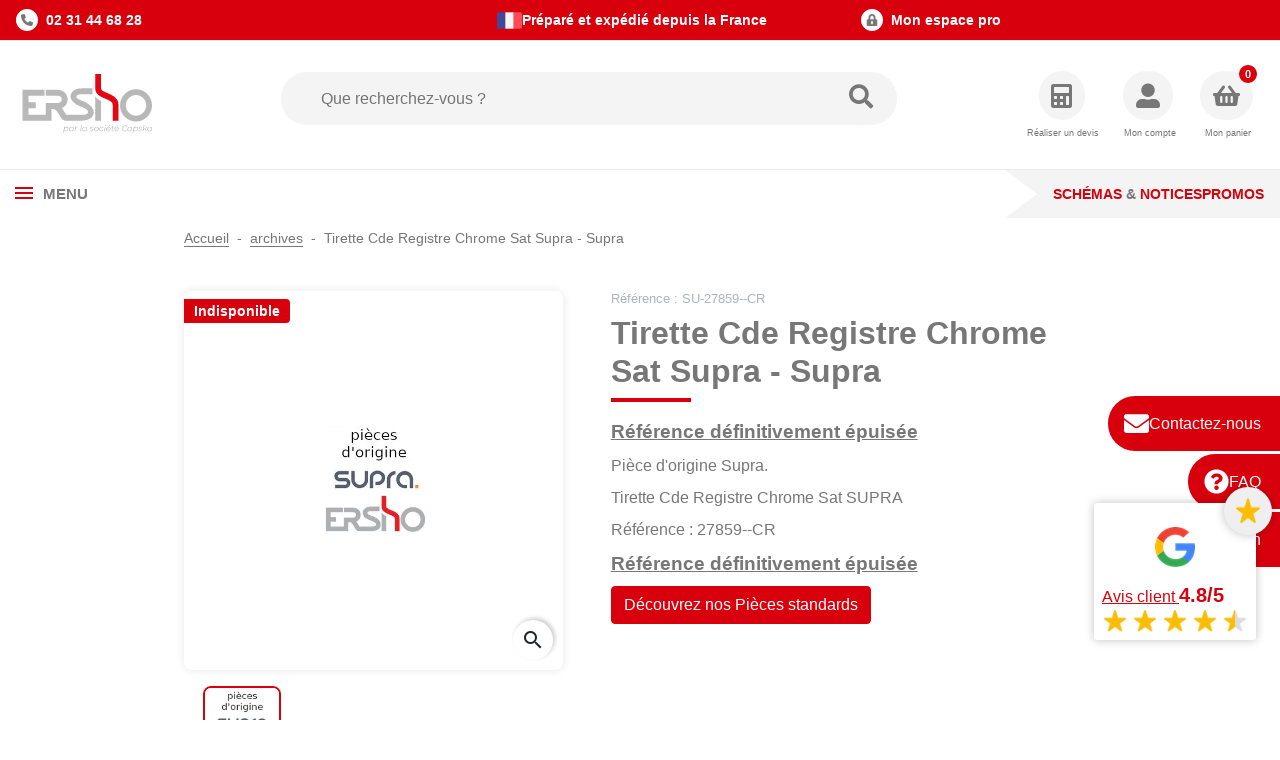

--- FILE ---
content_type: text/html; charset=utf-8
request_url: https://www.ersho-distribution.com/4890-tirette-cde-registre-chrome-sat-supra-3119830042788.html
body_size: 25874
content:
<!doctype html>
<html lang="fr-FR">
  <head>
    
      
  <meta charset="utf-8">


  <meta http-equiv="x-ua-compatible" content="ie=edge">



  
    
    <link
      rel="preload"
      href="https://www.ersho-distribution.com/themes/ersho/assets/fonts/MaterialIcons-Regular-2d8017489da689caedc1.woff2"
      as="font"
      crossorigin
    >
  

  <title>Tirette Cde Registre Chrome Sat SUPRA - Ersho</title>
  
    <script data-keepinline="true">
    var cdcGtmApi = '//www.ersho-distribution.com/module/cdc_googletagmanager/async';
    var ajaxShippingEvent = 0;
    var ajaxPaymentEvent = 0;

/* datalayer */
dataLayer = window.dataLayer || [];
    let cdcDatalayer = {"pageCategory":"product","event":"view_item","ecommerce":{"currency":"EUR","items":[{"item_name":"Tirette Cde Registre Chrome Sat Supra - Supra","item_id":"FR4890","price":"13.99","price_tax_exc":"11.66","price_tax_inc":"13.99","item_brand":"SUPRA","item_category":"archives","quantity":1,"google_business_vertical":"retail"}],"value":"13.99"},"google_tag_params":{"ecomm_pagetype":"product","ecomm_prodid":"FR4890","ecomm_totalvalue":13.99,"ecomm_totalvalue_tax_exc":11.66,"ecomm_category":"archives"},"userLogged":0,"userId":"guest_747983"};
    dataLayer.push(cdcDatalayer);

/* call to GTM Tag */
(function(w,d,s,l,i){w[l]=w[l]||[];w[l].push({'gtm.start':
new Date().getTime(),event:'gtm.js'});var f=d.getElementsByTagName(s)[0],
j=d.createElement(s),dl=l!='dataLayer'?'&l='+l:'';j.async=true;j.src=
'https://www.googletagmanager.com/gtm.js?id='+i+dl;f.parentNode.insertBefore(j,f);
})(window,document,'script','dataLayer','GTM-MRJJN2C');

/* async call to avoid cache system for dynamic data */
dataLayer.push({
  'event': 'datalayer_ready'
});
</script>
  
  <meta name="description" content="Ersho Distribution propose des pièces détachées pour poêle à bois, cheminées et inserts Supra comme Tirette Cde Registre Chrome Sat SUPRA">
  <meta name="keywords" content="">
        <link rel="canonical" href="https://www.ersho-distribution.com/4890-tirette-cde-registre-chrome-sat-supra-3119830042788.html">
    
      

  
    <script type="application/ld+json">
  {
    "@context": "https://schema.org",
    "@type": "Organization",
    "name" : "Ersho Distribution",
    "url" : "https://www.ersho-distribution.com/",
          "logo": {
        "@type": "ImageObject",
        "url":"https://www.ersho-distribution.com/img/logo-1723467445.svg"
      }
      }
</script>

<script type="application/ld+json">
  {
    "@context": "https://schema.org",
    "@type": "WebPage",
    "isPartOf": {
      "@type": "WebSite",
      "url":  "https://www.ersho-distribution.com/",
      "name": "Ersho Distribution"
    },
    "name": "Tirette Cde Registre Chrome Sat SUPRA - Ersho",
    "url":  "https://www.ersho-distribution.com/4890-tirette-cde-registre-chrome-sat-supra-3119830042788.html"
  }
</script>


  <script type="application/ld+json">
    {
      "@context": "https://schema.org",
      "@type": "BreadcrumbList",
      "itemListElement": [
                  {
            "@type": "ListItem",
            "position": 1,
            "name": "Accueil",
            "item": "https://www.ersho-distribution.com/"
            },                    {
            "@type": "ListItem",
            "position": 2,
            "name": "archives",
            "item": "https://www.ersho-distribution.com/243-archives"
            },                    {
            "@type": "ListItem",
            "position": 3,
            "name": "Tirette Cde Registre Chrome Sat Supra - Supra",
            "item": "https://www.ersho-distribution.com/4890-tirette-cde-registre-chrome-sat-supra-3119830042788.html"
            }          ]
        }
  </script>
  

  
    <script type="application/ld+json">
  {
    "@context": "https://schema.org/",
    "@type": "Product",
    "name": "Tirette Cde Registre Chrome Sat Supra - Supra",
    "description": "Ersho Distribution propose des pièces détachées pour poêle à bois, cheminées et inserts Supra comme Tirette Cde Registre Chrome Sat SUPRA",
    "category": "archives",
    "image" :"https://www.ersho-distribution.com/2114-home_default/tirette-cde-registre-chrome-sat-supra.jpg",    "sku": "SU-27859--CR",
    "mpn": "SU-27859--CR"
    ,"gtin13": "3119830042788"
        ,
    "brand": {
      "@type": "Brand",
      "name": "SUPRA"
    }
            ,
    "weight": {
        "@context": "https://schema.org",
        "@type": "QuantitativeValue",
        "value": "2.000000",
        "unitCode": "kg"
    }
          }
</script>


  
    
  

  
    <meta property="og:title" content="Tirette Cde Registre Chrome Sat SUPRA - Ersho" />
    <meta property="og:description" content="Ersho Distribution propose des pièces détachées pour poêle à bois, cheminées et inserts Supra comme Tirette Cde Registre Chrome Sat SUPRA" />
    <meta property="og:url" content="https://www.ersho-distribution.com/4890-tirette-cde-registre-chrome-sat-supra-3119830042788.html" />
    <meta property="og:site_name" content="Ersho Distribution" />
      



  <meta name="viewport" content="width=device-width, initial-scale=1">



  <link rel="icon" type="image/vnd.microsoft.icon" href="https://www.ersho-distribution.com/img/favicon.ico?1730191306">
  <link rel="shortcut icon" type="image/x-icon" href="https://www.ersho-distribution.com/img/favicon.ico?1730191306">



  



  	

  <script type="text/javascript">
        var ASSearchUrl = "https:\/\/www.ersho-distribution.com\/module\/pm_advancedsearch4\/advancedsearch4";
        var AdvancedEmailGuardData = {"meta":{"isGDPREnabled":true,"isLegacyOPCEnabled":false,"isLegacyMAModuleEnabled":false,"validationError":null},"settings":{"recaptcha":{"type":"v2_cbx","key":"6LccrwAaAAAAAF7kDrLiuhOQ0ntlQJfwi51A6xYy","forms":{"contact_us":{"size":"normal","align":"offset","offset":3},"register":{"size":"normal","align":"center","offset":1}},"language":"shop","theme":"light","position":"bottomright","hidden":false,"deferred":false}},"context":{"ps":{"v17":true,"v17pc":true,"v17ch":true,"v16":false,"v161":false,"v15":false},"languageCode":"fr","pageName":"product"},"trans":{"genericError":"Une erreur s'est produite, veuillez r\u00e9essayer."}};
        var Chronopost = {"ajax_endpoint":"https:\/\/www.ersho-distribution.com\/module\/chronopost\/ajax?ajax=1"};
        var as4_orderBySalesAsc = "Meilleures ventes en dernier";
        var as4_orderBySalesDesc = "Meilleures ventes en premier";
        var btSl = {"ajaxUrl":"https:\/\/www.ersho-distribution.com\/module\/facebookpsconnect\/ajax","token":"17faa4e6c3c80f2604a6ddb525df1c05"};
        var error = "No offers to present";
        var floapay = {"url_images":"\/modules\/floapay\/views\/img","url_product":"https:\/\/www.ersho-distribution.com\/module\/floapay\/offers","url_cgv":"","country_code":"fr","language_context":"fr","currency_sign":"\u20ac","translations":{"without_fees":"sans frais","pay_in":"Payez en","your_payment_in":"Votre paiement en plusieurs fois","for_an_amount_of":"d'un montant de","for_this_purchase":"Pour cet achat, vous pouvez payer en :","today":"Aujourd'hui","total":"Total :","with_fees":"Dont frais :","how_it_works":"Comment \u00e7a marche ?","checkout_choose_floa":"Au moment du paiement choisissez FLOA","enter_bank_details":"Saisissez vos coordonn\u00e9es bancaires sur la plateforme s\u00e9curis\u00e9e FLOA","et_voila":"Et voil\u00e0. Aussi simple qu'un paiement comptant.","immediate_response":"Vous disposez d'une r\u00e9ponse imm\u00e9diate","conditions_acceptance":"Sous r\u00e9serve d\u2019acceptation par FLOA. Vous disposez d\u2019un d\u00e9lai de r\u00e9tractation.","consult_the":"Pour en savoir plus,","conditions_here":"cliquez ici.","paylater":"PAYLATER\t"},"offers":[],"selectedOffer":[],"type":"product","id_product":"4890"};
        var logo = "\/modules\/ac_address_validator\/views\/img\/marker_ersho.png";
        var prestashop = {"cart":{"products":[],"totals":{"total":{"type":"total","label":"Total","amount":0,"value":"0,00\u00a0\u20ac"},"total_including_tax":{"type":"total","label":"Total TTC","amount":0,"value":"0,00\u00a0\u20ac"},"total_excluding_tax":{"type":"total","label":"Total HT :","amount":0,"value":"0,00\u00a0\u20ac"}},"subtotals":{"products":{"type":"products","label":"Sous-total","amount":0,"value":"0,00\u00a0\u20ac"},"discounts":null,"shipping":{"type":"shipping","label":"Livraison","amount":0,"value":""},"tax":{"type":"tax","label":"Taxes incluses","amount":0,"value":"0,00\u00a0\u20ac"}},"products_count":0,"summary_string":"0 articles","vouchers":{"allowed":1,"added":[]},"discounts":[],"minimalPurchase":0.1,"minimalPurchaseRequired":"Un montant total de 0,10\u00a0\u20ac HT minimum est requis pour valider votre commande. Le montant actuel de votre commande est de 0,00\u00a0\u20ac HT."},"currency":{"id":1,"name":"Euro","iso_code":"EUR","iso_code_num":"978","sign":"\u20ac"},"customer":{"lastname":null,"firstname":null,"email":null,"birthday":null,"newsletter":null,"newsletter_date_add":null,"optin":null,"website":null,"company":null,"siret":null,"ape":null,"is_logged":false,"gender":{"type":null,"name":null},"addresses":[]},"country":{"id_zone":9,"id_currency":1,"call_prefix":33,"iso_code":"FR","active":"1","contains_states":"0","need_identification_number":"0","need_zip_code":"1","zip_code_format":"NNNNN","display_tax_label":"1","name":"France","id":8},"language":{"name":"Fran\u00e7ais (French)","iso_code":"fr","locale":"fr-FR","language_code":"fr","active":"1","is_rtl":"0","date_format_lite":"d\/m\/Y","date_format_full":"d\/m\/Y H:i:s","id":1},"page":{"title":"","canonical":"https:\/\/www.ersho-distribution.com\/4890-tirette-cde-registre-chrome-sat-supra-3119830042788.html","meta":{"title":"Tirette Cde Registre Chrome Sat SUPRA - Ersho","description":"Ersho Distribution propose des pi\u00e8ces d\u00e9tach\u00e9es pour po\u00eale \u00e0 bois, chemin\u00e9es et inserts Supra comme Tirette Cde Registre Chrome Sat SUPRA","keywords":"","robots":"index"},"page_name":"product","body_classes":{"lang-fr":true,"lang-rtl":false,"country-FR":true,"currency-EUR":true,"layout-full-width":true,"page-product":true,"tax-display-enabled":true,"page-customer-account":false,"product-id-4890":true,"product-Tirette Cde Registre Chrome Sat Supra - Supra":true,"product-id-category-243":true,"product-id-manufacturer-5":true,"product-id-supplier-4":true},"admin_notifications":[],"password-policy":{"feedbacks":{"0":"Tr\u00e8s faible","1":"Faible","2":"Moyenne","3":"Fort","4":"Tr\u00e8s fort","Straight rows of keys are easy to guess":"Les suites de touches sur le clavier sont faciles \u00e0 deviner","Short keyboard patterns are easy to guess":"Les mod\u00e8les courts sur le clavier sont faciles \u00e0 deviner.","Use a longer keyboard pattern with more turns":"Utilisez une combinaison de touches plus longue et plus complexe.","Repeats like \"aaa\" are easy to guess":"Les r\u00e9p\u00e9titions (ex. : \"aaa\") sont faciles \u00e0 deviner.","Repeats like \"abcabcabc\" are only slightly harder to guess than \"abc\"":"Les r\u00e9p\u00e9titions (ex. : \"abcabcabc\") sont seulement un peu plus difficiles \u00e0 deviner que \"abc\".","Sequences like abc or 6543 are easy to guess":"Les s\u00e9quences (ex. : abc ou 6543) sont faciles \u00e0 deviner.","Recent years are easy to guess":"Les ann\u00e9es r\u00e9centes sont faciles \u00e0 deviner.","Dates are often easy to guess":"Les dates sont souvent faciles \u00e0 deviner.","This is a top-10 common password":"Ce mot de passe figure parmi les 10 mots de passe les plus courants.","This is a top-100 common password":"Ce mot de passe figure parmi les 100 mots de passe les plus courants.","This is a very common password":"Ceci est un mot de passe tr\u00e8s courant.","This is similar to a commonly used password":"Ce mot de passe est similaire \u00e0 un mot de passe couramment utilis\u00e9.","A word by itself is easy to guess":"Un mot seul est facile \u00e0 deviner.","Names and surnames by themselves are easy to guess":"Les noms et les surnoms seuls sont faciles \u00e0 deviner.","Common names and surnames are easy to guess":"Les noms et les pr\u00e9noms courants sont faciles \u00e0 deviner.","Use a few words, avoid common phrases":"Utilisez quelques mots, \u00e9vitez les phrases courantes.","No need for symbols, digits, or uppercase letters":"Pas besoin de symboles, de chiffres ou de majuscules.","Avoid repeated words and characters":"\u00c9viter de r\u00e9p\u00e9ter les mots et les caract\u00e8res.","Avoid sequences":"\u00c9viter les s\u00e9quences.","Avoid recent years":"\u00c9vitez les ann\u00e9es r\u00e9centes.","Avoid years that are associated with you":"\u00c9vitez les ann\u00e9es qui vous sont associ\u00e9es.","Avoid dates and years that are associated with you":"\u00c9vitez les dates et les ann\u00e9es qui vous sont associ\u00e9es.","Capitalization doesn't help very much":"Les majuscules ne sont pas tr\u00e8s utiles.","All-uppercase is almost as easy to guess as all-lowercase":"Un mot de passe tout en majuscules est presque aussi facile \u00e0 deviner qu'un mot de passe tout en minuscules.","Reversed words aren't much harder to guess":"Les mots invers\u00e9s ne sont pas beaucoup plus difficiles \u00e0 deviner.","Predictable substitutions like '@' instead of 'a' don't help very much":"Les substitutions pr\u00e9visibles comme '\"@\" au lieu de \"a\" n'aident pas beaucoup.","Add another word or two. Uncommon words are better.":"Ajoutez un autre mot ou deux. Pr\u00e9f\u00e9rez les mots peu courants."}}},"shop":{"name":"Ersho Distribution","logo":"https:\/\/www.ersho-distribution.com\/img\/logo-1723467445.svg","stores_icon":"https:\/\/www.ersho-distribution.com\/img\/logo_stores.png","favicon":"https:\/\/www.ersho-distribution.com\/img\/favicon.ico"},"core_js_public_path":"\/themes\/","urls":{"base_url":"https:\/\/www.ersho-distribution.com\/","current_url":"https:\/\/www.ersho-distribution.com\/4890-tirette-cde-registre-chrome-sat-supra-3119830042788.html","shop_domain_url":"https:\/\/www.ersho-distribution.com","img_ps_url":"https:\/\/www.ersho-distribution.com\/img\/","img_cat_url":"https:\/\/www.ersho-distribution.com\/img\/c\/","img_lang_url":"https:\/\/www.ersho-distribution.com\/img\/l\/","img_prod_url":"https:\/\/www.ersho-distribution.com\/img\/p\/","img_manu_url":"https:\/\/www.ersho-distribution.com\/img\/m\/","img_sup_url":"https:\/\/www.ersho-distribution.com\/img\/su\/","img_ship_url":"https:\/\/www.ersho-distribution.com\/img\/s\/","img_store_url":"https:\/\/www.ersho-distribution.com\/img\/st\/","img_col_url":"https:\/\/www.ersho-distribution.com\/img\/co\/","img_url":"https:\/\/www.ersho-distribution.com\/themes\/ersho\/assets\/img\/","css_url":"https:\/\/www.ersho-distribution.com\/themes\/ersho\/assets\/css\/","js_url":"https:\/\/www.ersho-distribution.com\/themes\/ersho\/assets\/js\/","pic_url":"https:\/\/www.ersho-distribution.com\/upload\/","theme_assets":"https:\/\/www.ersho-distribution.com\/themes\/ersho\/assets\/","theme_dir":"https:\/\/www.ersho-distribution.com\/themes\/ersho\/","pages":{"address":"https:\/\/www.ersho-distribution.com\/adresse","addresses":"https:\/\/www.ersho-distribution.com\/adresses","authentication":"https:\/\/www.ersho-distribution.com\/authentification","manufacturer":"https:\/\/www.ersho-distribution.com\/fabricants","cart":"https:\/\/www.ersho-distribution.com\/panier","category":"https:\/\/www.ersho-distribution.com\/index.php?controller=category","cms":"https:\/\/www.ersho-distribution.com\/index.php?controller=cms","contact":"https:\/\/www.ersho-distribution.com\/contactez-nous","discount":"https:\/\/www.ersho-distribution.com\/bons-de-reduction","guest_tracking":"https:\/\/www.ersho-distribution.com\/suivi-commande-invite","history":"https:\/\/www.ersho-distribution.com\/historique-des-commandes","identity":"https:\/\/www.ersho-distribution.com\/identite","index":"https:\/\/www.ersho-distribution.com\/","my_account":"https:\/\/www.ersho-distribution.com\/mon-compte","order_confirmation":"https:\/\/www.ersho-distribution.com\/confirmation-commande","order_detail":"https:\/\/www.ersho-distribution.com\/index.php?controller=order-detail","order_follow":"https:\/\/www.ersho-distribution.com\/details-de-la-commande","order":"https:\/\/www.ersho-distribution.com\/commande","order_return":"https:\/\/www.ersho-distribution.com\/index.php?controller=order-return","order_slip":"https:\/\/www.ersho-distribution.com\/avoirs","pagenotfound":"https:\/\/www.ersho-distribution.com\/page-non-trouvee","password":"https:\/\/www.ersho-distribution.com\/mot-de-passe-oublie","pdf_invoice":"https:\/\/www.ersho-distribution.com\/index.php?controller=pdf-invoice","pdf_order_return":"https:\/\/www.ersho-distribution.com\/index.php?controller=pdf-order-return","pdf_order_slip":"https:\/\/www.ersho-distribution.com\/index.php?controller=pdf-order-slip","prices_drop":"https:\/\/www.ersho-distribution.com\/promotions","product":"https:\/\/www.ersho-distribution.com\/index.php?controller=product","registration":"https:\/\/www.ersho-distribution.com\/index.php?controller=registration","search":"https:\/\/www.ersho-distribution.com\/recherche","sitemap":"https:\/\/www.ersho-distribution.com\/plan-du-site","stores":"https:\/\/www.ersho-distribution.com\/magasins","supplier":"https:\/\/www.ersho-distribution.com\/fournisseurs","new_products":"https:\/\/www.ersho-distribution.com\/nouveaux-produits","brands":"https:\/\/www.ersho-distribution.com\/fabricants","register":"https:\/\/www.ersho-distribution.com\/index.php?controller=registration","order_login":"https:\/\/www.ersho-distribution.com\/commande?login=1"},"alternative_langs":[],"actions":{"logout":"https:\/\/www.ersho-distribution.com\/?mylogout="},"no_picture_image":{"bySize":{"default_xs":{"url":"https:\/\/www.ersho-distribution.com\/img\/p\/fr-default-default_xs.jpg","width":120,"height":120},"small_default":{"url":"https:\/\/www.ersho-distribution.com\/img\/p\/fr-default-small_default.jpg","width":150,"height":98},"cart_default":{"url":"https:\/\/www.ersho-distribution.com\/img\/p\/fr-default-cart_default.jpg","width":125,"height":125},"default_s":{"url":"https:\/\/www.ersho-distribution.com\/img\/p\/fr-default-default_s.jpg","width":160,"height":160},"default_m":{"url":"https:\/\/www.ersho-distribution.com\/img\/p\/fr-default-default_m.jpg","width":200,"height":200},"default_md":{"url":"https:\/\/www.ersho-distribution.com\/img\/p\/fr-default-default_md.jpg","width":250,"height":200},"home_default":{"url":"https:\/\/www.ersho-distribution.com\/img\/p\/fr-default-home_default.jpg","width":250,"height":250},"default_xl":{"url":"https:\/\/www.ersho-distribution.com\/img\/p\/fr-default-default_xl.jpg","width":400,"height":400},"medium_default":{"url":"https:\/\/www.ersho-distribution.com\/img\/p\/fr-default-medium_default.jpg","width":452,"height":452},"product_main":{"url":"https:\/\/www.ersho-distribution.com\/img\/p\/fr-default-product_main.jpg","width":720,"height":720},"large_default":{"url":"https:\/\/www.ersho-distribution.com\/img\/p\/fr-default-large_default.jpg","width":800,"height":800},"product_main_2x":{"url":"https:\/\/www.ersho-distribution.com\/img\/p\/fr-default-product_main_2x.jpg","width":800,"height":800}},"small":{"url":"https:\/\/www.ersho-distribution.com\/img\/p\/fr-default-default_xs.jpg","width":120,"height":120},"medium":{"url":"https:\/\/www.ersho-distribution.com\/img\/p\/fr-default-home_default.jpg","width":250,"height":250},"large":{"url":"https:\/\/www.ersho-distribution.com\/img\/p\/fr-default-product_main_2x.jpg","width":800,"height":800},"legend":""}},"configuration":{"display_taxes_label":true,"display_prices_tax_incl":true,"is_catalog":false,"show_prices":true,"opt_in":{"partner":false},"quantity_discount":{"type":"discount","label":"Remise sur prix unitaire"},"voucher_enabled":1,"return_enabled":0},"field_required":[],"breadcrumb":{"links":[{"title":"Accueil","url":"https:\/\/www.ersho-distribution.com\/"},{"title":"archives","url":"https:\/\/www.ersho-distribution.com\/243-archives"},{"title":"Tirette Cde Registre Chrome Sat Supra - Supra","url":"https:\/\/www.ersho-distribution.com\/4890-tirette-cde-registre-chrome-sat-supra-3119830042788.html"}],"count":3},"link":{"protocol_link":"https:\/\/","protocol_content":"https:\/\/"},"time":1768940599,"static_token":"17faa4e6c3c80f2604a6ddb525df1c05","token":"45bbf7686cded9781db9360e8aea2440","debug":false,"is_extra_service":false,"modules":{"ac_extra_services":null}};
        var ps_checkout3dsEnabled = true;
        var ps_checkoutApplePayUrl = "https:\/\/www.ersho-distribution.com\/module\/ps_checkout\/applepay";
        var ps_checkoutAutoRenderDisabled = false;
        var ps_checkoutCancelUrl = "https:\/\/www.ersho-distribution.com\/module\/ps_checkout\/cancel";
        var ps_checkoutCardBrands = ["MASTERCARD","VISA","AMEX","CB_NATIONALE"];
        var ps_checkoutCardFundingSourceImg = "\/modules\/ps_checkout\/views\/img\/payment-cards.png";
        var ps_checkoutCardLogos = {"AMEX":"\/modules\/ps_checkout\/views\/img\/amex.svg","CB_NATIONALE":"\/modules\/ps_checkout\/views\/img\/cb.svg","DINERS":"\/modules\/ps_checkout\/views\/img\/diners.svg","DISCOVER":"\/modules\/ps_checkout\/views\/img\/discover.svg","JCB":"\/modules\/ps_checkout\/views\/img\/jcb.svg","MAESTRO":"\/modules\/ps_checkout\/views\/img\/maestro.svg","MASTERCARD":"\/modules\/ps_checkout\/views\/img\/mastercard.svg","UNIONPAY":"\/modules\/ps_checkout\/views\/img\/unionpay.svg","VISA":"\/modules\/ps_checkout\/views\/img\/visa.svg"};
        var ps_checkoutCartProductCount = 0;
        var ps_checkoutCheckUrl = "https:\/\/www.ersho-distribution.com\/module\/ps_checkout\/check";
        var ps_checkoutCheckoutTranslations = {"checkout.go.back.link.title":"Retourner au tunnel de commande","checkout.go.back.label":"Tunnel de commande","checkout.card.payment":"Paiement par carte","checkout.page.heading":"R\u00e9sum\u00e9 de commande","checkout.cart.empty":"Votre panier d'achat est vide.","checkout.page.subheading.card":"Carte","checkout.page.subheading.paypal":"PayPal","checkout.payment.by.card":"Vous avez choisi de payer par carte.","checkout.payment.by.paypal":"Vous avez choisi de payer par PayPal.","checkout.order.summary":"Voici un r\u00e9sum\u00e9 de votre commande :","checkout.order.amount.total":"Le montant total de votre panier est de","checkout.order.included.tax":"(TTC)","checkout.order.confirm.label":"Veuillez finaliser votre commande en cliquant sur &quot;Je valide ma commande&quot;","paypal.hosted-fields.label.card-name":"Nom du titulaire de la carte","paypal.hosted-fields.placeholder.card-name":"Nom du titulaire de la carte","paypal.hosted-fields.label.card-number":"Num\u00e9ro de carte","paypal.hosted-fields.placeholder.card-number":"Num\u00e9ro de carte","paypal.hosted-fields.label.expiration-date":"Date d'expiration","paypal.hosted-fields.placeholder.expiration-date":"MM\/YY","paypal.hosted-fields.label.cvv":"Code de s\u00e9curit\u00e9","paypal.hosted-fields.placeholder.cvv":"XXX","payment-method-logos.title":"Paiement 100% s\u00e9curis\u00e9","express-button.cart.separator":"ou","express-button.checkout.express-checkout":"Achat rapide","error.paypal-sdk":"No PayPal Javascript SDK Instance","error.google-pay-sdk":"No Google Pay Javascript SDK Instance","error.google-pay.transaction-info":"An error occurred fetching Google Pay transaction info","error.apple-pay-sdk":"No Apple Pay Javascript SDK Instance","error.apple-pay.payment-request":"An error occurred fetching Apple Pay payment request","checkout.payment.others.link.label":"Autres moyens de paiement","checkout.payment.others.confirm.button.label":"Je valide ma commande","checkout.form.error.label":"Une erreur s'est produite lors du paiement. Veuillez r\u00e9essayer ou contacter le support.","loader-component.label.header":"Merci pour votre achat !","loader-component.label.body":"Veuillez patienter, nous traitons votre paiement","loader-component.label.body.longer":"This is taking longer than expected. Please wait...","error.paypal-sdk.contingency.cancel":"Authentification du titulaire de carte annul\u00e9e, veuillez choisir un autre moyen de paiement ou essayez de nouveau.","error.paypal-sdk.contingency.error":"Une erreur est survenue lors de l'authentification du titulaire de la carte, veuillez choisir un autre moyen de paiement ou essayez de nouveau.","error.paypal-sdk.contingency.failure":"Echec de l'authentification du titulaire de la carte, veuillez choisir un autre moyen de paiement ou essayez de nouveau.","error.paypal-sdk.contingency.unknown":"L'identit\u00e9 du titulaire de la carte n'a pas pu \u00eatre v\u00e9rifi\u00e9e, veuillez choisir un autre moyen de paiement ou essayez de nouveau.","ok":"Ok","cancel":"Annuler","checkout.payment.token.delete.modal.header":"Voulez-vous supprimer cette m\u00e9thode de paiement ?","checkout.payment.token.delete.modal.content":"Cette m\u00e9thode de paiement sera supprim\u00e9e de votre compte :","checkout.payment.token.delete.modal.confirm-button":"Supprimer cette m\u00e9thode de paiement","checkout.payment.loader.processing-request":"Veuillez patienter, nous traitons votre demande...","APPLE_PAY_MERCHANT_SESSION_VALIDATION_ERROR":"Nous ne pouvons pas traiter votre paiement Apple Pay pour le moment. Cela peut \u00eatre d\u00fb \u00e0 un probl\u00e8me de v\u00e9rification de la configuration du paiement pour ce site. Veuillez r\u00e9essayer plus tard ou choisir un autre moyen de paiement.","APPROVE_APPLE_PAY_VALIDATION_ERROR":"Nous avons rencontr\u00e9 un probl\u00e8me lors du traitement de votre paiement Apple Pay. Veuillez v\u00e9rifier les d\u00e9tails de votre commande et r\u00e9essayer, ou utiliser un autre moyen de paiement."};
        var ps_checkoutCheckoutUrl = "https:\/\/www.ersho-distribution.com\/commande";
        var ps_checkoutConfirmUrl = "https:\/\/www.ersho-distribution.com\/confirmation-commande";
        var ps_checkoutCreateUrl = "https:\/\/www.ersho-distribution.com\/module\/ps_checkout\/create";
        var ps_checkoutCspNonce = "";
        var ps_checkoutCustomMarks = {"google_pay":"\/modules\/ps_checkout\/views\/img\/google_pay.svg"};
        var ps_checkoutExpressCheckoutCartEnabled = false;
        var ps_checkoutExpressCheckoutOrderEnabled = false;
        var ps_checkoutExpressCheckoutProductEnabled = false;
        var ps_checkoutExpressCheckoutSelected = false;
        var ps_checkoutExpressCheckoutUrl = "https:\/\/www.ersho-distribution.com\/module\/ps_checkout\/ExpressCheckout";
        var ps_checkoutFundingSource = "paypal";
        var ps_checkoutFundingSourcesSorted = ["paypal","paylater","bancontact","eps","giropay","ideal","mybank","p24","blik","google_pay"];
        var ps_checkoutGooglePayUrl = "https:\/\/www.ersho-distribution.com\/module\/ps_checkout\/googlepay";
        var ps_checkoutHostedFieldsContingencies = "SCA_WHEN_REQUIRED";
        var ps_checkoutHostedFieldsEnabled = false;
        var ps_checkoutHostedFieldsSelected = false;
        var ps_checkoutIconsPath = "\/modules\/ps_checkout\/views\/img\/icons\/";
        var ps_checkoutLanguageIsoCode = "fr";
        var ps_checkoutLoaderImage = "\/modules\/ps_checkout\/views\/img\/loader.svg";
        var ps_checkoutPartnerAttributionId = "PrestaShop_Cart_PSXO_PSDownload";
        var ps_checkoutPayLaterCartPageButtonEnabled = false;
        var ps_checkoutPayLaterCategoryPageBannerEnabled = false;
        var ps_checkoutPayLaterHomePageBannerEnabled = false;
        var ps_checkoutPayLaterOrderPageBannerEnabled = false;
        var ps_checkoutPayLaterOrderPageButtonEnabled = false;
        var ps_checkoutPayLaterOrderPageMessageEnabled = false;
        var ps_checkoutPayLaterProductPageBannerEnabled = false;
        var ps_checkoutPayLaterProductPageButtonEnabled = false;
        var ps_checkoutPayLaterProductPageMessageEnabled = false;
        var ps_checkoutPayPalButtonConfiguration = null;
        var ps_checkoutPayPalEnvironment = "LIVE";
        var ps_checkoutPayPalOrderId = "";
        var ps_checkoutPayPalSdkConfig = {"clientId":"AXjYFXWyb4xJCErTUDiFkzL0Ulnn-bMm4fal4G-1nQXQ1ZQxp06fOuE7naKUXGkq2TZpYSiI9xXbs4eo","merchantId":"AJHYXYQYMUGZW","currency":"EUR","intent":"capture","commit":"false","vault":"false","integrationDate":"2024-04-01","dataPartnerAttributionId":"PrestaShop_Cart_PSXO_PSDownload","dataCspNonce":"","dataEnable3ds":"true","disableFunding":"card","enableFunding":"paylater","components":"marks,funding-eligibility,googlepay"};
        var ps_checkoutPayWithTranslations = {"paypal":"Payer avec un compte PayPal","paylater":"Payer en plusieurs fois avec PayPal Pay Later","bancontact":"Payer par Bancontact","eps":"Payer par EPS","giropay":"Payer par Giropay","ideal":"Payer par iDEAL","mybank":"Payer par MyBank","p24":"Payer par Przelewy24","blik":"Payer par BLIK","google_pay":"Payer par Google Pay"};
        var ps_checkoutPaymentMethodLogosTitleImg = "\/modules\/ps_checkout\/views\/img\/lock_checkout.svg";
        var ps_checkoutPaymentUrl = "https:\/\/www.ersho-distribution.com\/module\/ps_checkout\/payment";
        var ps_checkoutRenderPaymentMethodLogos = true;
        var ps_checkoutValidateUrl = "https:\/\/www.ersho-distribution.com\/module\/ps_checkout\/validate";
        var ps_checkoutVaultUrl = "https:\/\/www.ersho-distribution.com\/module\/ps_checkout\/vault";
        var ps_checkoutVersion = "4.4.0";
        var psemailsubscription_subscription = "https:\/\/www.ersho-distribution.com\/module\/ps_emailsubscription\/subscription";
        var psr_icon_color = "#F19D76";
      </script>
		<link rel="stylesheet" href="/modules/ps_checkout/views/css/payments.css?version=4.4.0" media="all">
		<link rel="stylesheet" href="https://www.ersho-distribution.com/themes/ersho/assets/cache/theme-00e76b91.css" media="all">
	
	


        <link rel="preload" href="/modules/creativeelements/views/lib/ceicons/fonts/ceicons.woff2?8goggd" as="font" type="font/woff2" crossorigin>
        


  <style>
.prmn_tab_li_content {
    background-color: #fff;
    border-top: 1px solid #ddd;
    color: #555555;
    fill: #555555;
}
.prmn_tabs_li:first-child > .prmn_tab_li_content{
    border-top: 1px solid #dddddd!important;
}
.prmn_tabs_li:last-child {
    border-bottom: 1px solid #ddd;
}



/*------------------------------------------------*/
.ets_prmn_megamenu{
    background: #f4f4f4;
}
.ets_prmn_megamenu_content{
    color: #34374c;
    fill: #34374c;
    line-height: 60px;
    font-family: ;
    font-size: 14px;
}
.prmn_menus_li > a{
    font-size: 14px;
}
@media (min-width: 768px){
    .prmn_menus_li:hover,.click_open_submenu.open{
        background: a;
    }
    li.prmn_menus_li.prmn_has_sub:hover > a:after{
        background: a;
    }
}


.prmn_menus_li:hover > a,.click_open_submenu.open > a,
#header .prmn_menus_li:hover > a,#header .click_open_submenu.open > a{
    color: #d5000a;
    fill: #d5000a;
}
.prmn_menus_li{
    font-size: 14px;
}
@media (min-width: 768px){
    li.prmn_menus_li:not(:last-child){
        border-right: 1px solid a!important;
    }
}


.prmn_tab_li_content{
    color: a;
    fill: a;
    background: a;
    border-top: 1px solid a;
}
.prmn_tabs_li.open.prmn_tabs_has_content .prmn_tab_li_content .prmn_tab_name::before{
    border-right-color: a;
}
.preview.mobile li.prmn_menus_li{
    border-bottom-color: a;
}
/* #d5000a */
@media (min-width:768px){
    .prmn_tabs_li.open .prmn_tab_li_content,
    .prmn_tabs_li:hover .prmn_tab_li_content{
        color: #d5000a;
        fill: #d5000a;
        background: a;
    }
}
.prmn_tabs_li.prmn_tabs_has_content:hover .prmn_tab_li_content .prmn_tab_name::before,
.prmn_tabs_li.prmn_tabs_has_content.open .prmn_tab_li_content .prmn_tab_name::before{
    border-color: a;
}
.ets_prmn_block  > .h4{
    color: a;
    fill: a;
    border-bottom: 1px solid a!important;
    font-family: ;
    font-size: 14px
}
.ets_prmn_block .product-desc {
  color: a;
  font-size: 14px;
  font-family: ;
}
.ets_prmn_block  > .h4:hover{
    color: a;
}

.ets_prmn_block,
.ets_prmn_block_content,
.ets_prmn_block p{
    color: a;
}

#header .ets_prmn_block_content a,
.ets_prmn_block_content a{
    color: a;
}
.ets_prmn_block_content .has-sub > a:after{
    border-top-color: a;
}
#header .ets_prmn_block_content a:hover,
.ets_prmn_block_content a:hover{
    color: #d5000a;
}
.ets_prmn_block_content .has-sub > a:hover:after{
    border-top-color: #d5000a;
}
.ets_prmn_megamenu .prmn_columns_ul{
    background-color: a;
}

.prmn_tabs_li > .prmn_columns_contents_ul,
.ets_prmn_block_content li.has-sub > .ets_prmn_categories{
    background-color: a!important;
}
.prmn_menus_li {
    height: 60px;
}
.prmn_menu_width_fixed .prmn_menus_ul{
    width: 1170px;
    max-width: 100%;
}
.ets_prmn_megamenu.prmn_menu_width_fixed .container{
    width: 1170px;
}
@media (min-width: 1200px){
    .ets_prmn_megamenu.prmn_menu_width_fixed .prmn_menus_li.prmn_sub_align_auto > .prmn_columns_ul{
        width: 1170px!important;
    }
}
.prmn_block_type_product .ets_prmn_block_content a,
#header .prmn_block_type_product .ets_prmn_block_content a{
    color: a;
    font-family: ;
    font-size: 14px;
}
.prmn_block_type_product .ets_prmn_block_content a:hover,
#header .prmn_block_type_product .ets_prmn_block_content a:hover{
    color: a;
}
.prmn_block_type_product .product-price-and-shipping span,
.prmn_blocks_ul .prmn_block_type_product .price.product-price,
.prmn_block_type_product .content_price span {
    color: a;
    font-family: ;
    font-size: 14px;
}
.prmn_block_type_product .product-price-and-shipping .regular-price,
.prmn_block_type_product .content_price .old-price{
    color: a;
    font-size: 14px;
}
.prmn_columns_contents_ul,
.prmn_columns_contents_ul p{
    font-family: ;
    font-size: 14px;
}

.prmn_tabs_li .prmn_tab_li_content {
    font-family: ;
    font-size: 14px;
}

.ets_prmn_block_content{
    font-family: ;
    font-size: 14px
}
.ets_prmn_megamenu .clock-group .base,
.ets_prmn_megamenu .normal-clock .digits .text,
.ets_prmn_megamenu .clock.flip-clock .flap{
    color: #ffffff;
}
.ets_prmn_megamenu .flip-clock .clock-group .digit,
.ets_prmn_megamenu .normal-clock .digits,
.ets_prmn_megamenu .clock.flip-clock .flap:before{
    background:#000000;
    border-color:#000000;
}
@media (max-width: 767px) {
    .ets_prmn_megamenu .prmn_menus_ul .close_menu {
        background: #777777;
    }
}
</style><script src="https://cdn.brevo.com/js/sdk-loader.js" async></script>
<script>
    window.Brevo = window.Brevo || [];
    Brevo.push([
        "init",
        {
            client_key: "5pgw0v3rk279dlmscnr6jrhs",
            email_id: "",
        },
    ]);
</script>


  <!-- START OF DOOFINDER ADD TO CART SCRIPT -->
  <script>
    document.addEventListener('doofinder.cart.add', function(event) {

      const checkIfCartItemHasVariation = (cartObject) => {
        return (cartObject.item_id === cartObject.grouping_id) ? false : true;
      }

      /**
      * Returns only ID from string
      */
      const sanitizeVariationID = (variationID) => {
        return variationID.replace(/\D/g, "")
      }

      doofinderManageCart({
        cartURL          : "https://www.ersho-distribution.com/panier",  //required for prestashop 1.7, in previous versions it will be empty.
        cartToken        : "17faa4e6c3c80f2604a6ddb525df1c05",
        productID        : checkIfCartItemHasVariation(event.detail) ? event.detail.grouping_id : event.detail.item_id,
        customizationID  : checkIfCartItemHasVariation(event.detail) ? sanitizeVariationID(event.detail.item_id) : 0,   // If there are no combinations, the value will be 0
        quantity         : event.detail.amount,
        statusPromise    : event.detail.statusPromise,
        itemLink         : event.detail.link,
        group_id         : event.detail.group_id
      });
    });
  </script>
  <!-- END OF DOOFINDER ADD TO CART SCRIPT -->

  <!-- START OF DOOFINDER INTEGRATIONS SUPPORT -->
  <script data-keepinline>
    var dfKvCustomerEmail;
    if ('undefined' !== typeof klCustomer && "" !== klCustomer.email) {
      dfKvCustomerEmail = klCustomer.email;
    }
  </script>
  <!-- END OF DOOFINDER INTEGRATIONS SUPPORT -->

  <!-- START OF DOOFINDER UNIQUE SCRIPT -->
  <script data-keepinline>
    
    (function(w, k) {w[k] = window[k] || function () { (window[k].q = window[k].q || []).push(arguments) }})(window, "doofinderApp")
    

    // Custom personalization:
    doofinderApp("config", "language", "fr");
    doofinderApp("config", "currency", "EUR");
  </script>
  <script src="https://eu1-config.doofinder.com/2.x/f263a87a-7b9e-4e8c-8bdc-ed4ab7e04d9f.js" async></script>
  <!-- END OF DOOFINDER UNIQUE SCRIPT -->




    
  <meta property="og:type" content="product">
  <meta content="https://www.ersho-distribution.com/4890-tirette-cde-registre-chrome-sat-supra-3119830042788.html">
      <meta property="og:image" content="https://www.ersho-distribution.com/2114-product_main_2x/tirette-cde-registre-chrome-sat-supra.jpg">
  
      <meta property="product:weight:value" content="2.000000">
  <meta property="product:weight:units" content="kg">
  
  </head>

  <body id="product" class="lang-fr country-fr currency-eur layout-full-width page-product tax-display-enabled product-id-4890 product-tirette-cde-registre-chrome-sat-supra-supra product-id-category-243 product-id-manufacturer-5 product-id-supplier-4 ce-kit-1 elementor-page elementor-page-4890030101">
    
      <!-- Google Tag Manager (noscript) -->
<noscript><iframe src="https://www.googletagmanager.com/ns.html?id=GTM-MRJJN2C"
height="0" width="0" style="display:none;visibility:hidden"></iframe></noscript>
<!-- End Google Tag Manager (noscript) -->


    

    
          

    <header id="header" class="header">
      
        	

  <div class="header__banner">
        
    <div class="section-rating-absolute right bottom  rating_shop_container ">
        <div>
        </div>
        <button id="toggle_rating" class="btn-secondary " ><img src="https://www.ersho-distribution.com//modules/ac_customer_rating/views/img/star.png" alt="étoile jaune"></button>
            <a href="https://www.ersho-distribution.com/module/ac_customer_rating/reviews" target="_blank">
                <div id="container_rating">
                                        <div class="logo_google">
                    <img src="https://www.ersho-distribution.com//modules/ac_customer_rating/views/img/logo_google.png" alt="logo de google">
                    </div>
                    <div class="content_rating">
                        <span class="text-primary title">
                            Avis client
                        </span>
    
                        <span class="text-primary rate_general" >
                            4.8/5
                        </span>
                        <div class="rating_stars">
                            <div class="Review__Rating_Stars">
    <ol class="section-star-array">
                                    <li class="section-star"></li>
                                                <li class="section-star"></li>
                                                <li class="section-star"></li>
                                                <li class="section-star"></li>
                                                <li class="section-star section-star-half"></li>
                                         </ol>
</div>
                        </div>
                    </div>
                                    </div>
            </a>
     </div>
  </div>



  <nav class="header-top">
    <div class="container-fluid">
      <div class="header-top-desktop row">
                
        <div class="header-top__right">
          <div class="espace-contact ms-3 me-0">
            <a href="tel:02 31 44 68 28" class="d-flex align-items-center fw-bold">
            <span class="me-2 d-flex align-items-center border-logo">
                <img src="https://www.ersho-distribution.com/modules/ac_msgheader/views/img/phone.svg" alt="02 31 44 68 28" class="msg-logo-2">
            </span>
            02 31 44 68 28
        </a>
    </div>

<div class="msg">
                                        <a href="//www.ersho-distribution.com/content/25-plaque-de-sol-sur-mesure-en-acier-verre-et-inox" class="msg-item fw-bold">
                    <span class="d-flex align-items-center">
                        <img src="https://www.ersho-distribution.com/modules/ac_msgheader/views/img/3.svg" alt="Préparé et expédié depuis la France" class="msg-logo">
                    </span>
                    Préparé et expédié depuis la France
                </a>
                        </div>

<div class="espace-pro ms-3 me-0">
                        <a href="//www.ersho-distribution.com/content/27-creer-un-compte-professionnel" class="d-flex align-items-center fw-bold">
                <span class="me-2 d-flex align-items-center border-logo">
                    <img src="https://www.ersho-distribution.com/modules/ac_msgheader/views/img/4_right.png" alt="Mon espace pro" class="msg-logo-2">
                </span>
                Mon espace pro
            </a>
            </div>

        </div>
      </div>
    </div>
  </nav>



  <div class="header-bottom">
    <div class="container-fluid header-bottom__container">
      <div class="d-flex header-bottom__row">
        <div class="d-flex align-items-center">
                                    
  <a class="navbar-brand top-logo align-items-center" href="https://www.ersho-distribution.com/">
    <img
      class="logo img-fluid"
      src="https://www.ersho-distribution.com/img/logo-1723467445.svg"
      alt="Ersho Distribution"
      width=""
      height=""
    >
  </a>

                              </div>

        <div id="_desktop_search" class="order-0 m-auto col-auto d-none d-md-flex align-items-center">
  <div id="search_widget" class="search-widgets js-search-widget" data-search-controller-url="//www.ersho-distribution.com/recherche">
    <form method="get" action="//www.ersho-distribution.com/recherche">
      <input type="hidden" name="controller" value="search">
            <i class="icon-search header-block__icon search js-search-icon"></i>
      <input class="js-search-input" type="search" name="s" value="" placeholder="Que recherchez-vous ?" aria-label="Rechercher">
          </form>

    <div class="search-widgets__dropdown js-search-dropdown d-none">
      <ul class="search-widgets__results js-search-results">
      </ul>
    </div>
  </div>
</div>

<template id="search-products" class="js-search-template">
  <li class="search-result">
    <a class="search-result__link" href="">
      <img src="" alt="" class="search-result__image">
      <p class="search-result__name"></p>
    </a>
  </li>
</template>
<div id="_desktop_quote" class="d-flex align-items-center">
    <div class="header-block">
                    <a href="//www.ersho-distribution.com/content/24-demande-de-devis" class="header-block__action-btn d-flex justify-content-center quote-block">
        
        <span class="icon-calculator header-block__icon quote-logo"></span>
        <span class="header-block__title d-lg-inline d-none">Réaliser un devis</span>

                    </a>
            </div>
</div>
<div id="_desktop_user_info" class="d-flex align-items-center">
  <div class="user-info">
          <div class="header-block">
        <a
          href="https://www.ersho-distribution.com/authentification?back=https%3A%2F%2Fwww.ersho-distribution.com%2F4890-tirette-cde-registre-chrome-sat-supra-3119830042788.html"
          title="Identifiez-vous"
          class="header-block__action-btn header-btn"
          rel="nofollow"
          role="button">
          <span class="icon-user-alt header-block__icon"></span>
          <span class="d-none d-md-inline header-block__title">Mon compte</span>
        </a>
      </div>
      </div>
</div>
<div id="_desktop_cart" class="d-flex align-items-center pe-auto">
  <div class="header-block blockcart cart-preview" data-refresh-url="//www.ersho-distribution.com/module/ps_shoppingcart/ajax">
          <span class="header-block__action-btn header-btn">
    
    <span class="icon-shopping-basket header-block__icon"></span>
    <span class="d-none d-md-flex header-block__title">Mon panier</span>
    <span class="header-block__badge">0</span>

          </span>
      </div>
</div>
<div class="infos">
            <div class="infos-item always-show" style="background-color: #D9000D;">
            <img src="https://www.ersho-distribution.com/modules/ac_expandinfo/views/img/1.svg" alt="Contactez-nous">
                            <p><a href="https://www.ersho-distribution.com/contactez-nous" style="color: #FFFFFF;" class="infos-link">Contactez-nous</a></p>
                    </div>
            <div class="infos-item always-show" style="background-color: #D9000D;">
            <img src="https://www.ersho-distribution.com/modules/ac_expandinfo/views/img/2.svg" alt="FAQ">
                            <p><a href="https://www.ersho-distribution.com/content/category/6-faq" style="color: #FFFFFF;" class="infos-link">FAQ</a></p>
                    </div>
            <div class="infos-item always-show" style="background-color: #D9000D;">
            <img src="https://www.ersho-distribution.com/modules/ac_expandinfo/views/img/3.svg" alt="Livraison">
                            <p><a href="//www.ersho-distribution.com/content/33-transport-et-livraison" style="color: #FFFFFF;" class="infos-link">Livraison</a></p>
                    </div>
    </div>


        <div id="header-icons" class="float-xs-right header-icons">
          <div class="search__mobile d-md-none col-auto">

            <div class="header-block">
              <a class="header-block__action-btn" href="#" role="button" data-bs-toggle="offcanvas" data-bs-target="#searchCanvas" aria-controls="searchCanvas">
                <span class="icon-search header-block__icon"></span>
              </a>
            </div>

            <div class="search__offcanvas js-search-offcanvas offcanvas offcanvas-top h-auto" data-bs-backdrop="false" data-bs-scroll="true" tabindex="-1" id="searchCanvas" aria-labelledby="offcanvasTopLabel">
              <div class="offcanvas-header">
                <div id="_mobile_search" class="search__container"></div>
                              </div>
            </div>
          </div>

          <div id="_mobile_quote" class="d-md-none col-auto">
            <div class="header-block">
              <span class="header-block__action-btn header-btn">
                <span class="icon-calculator header-block__icon"></span>
              </span>
            </div>
          </div>

          <div id="_mobile_user_info" class="d-md-none col-auto">
                        <div class="header-block">
              <span class="header-block__action-btn">
                <i class="material-icons header-block__icon" aria-hidden="true">&#xE7FD;</i>
                <span class="d-none d-md-inline header-block__title">Mon compte</span>
              </span>
            </div>
                      </div>

          <div id="_mobile_cart" class="d-md-none col-auto">
                        <div class="header-block">
              <span class="header-block__action-btn">
                <span class="icon-shopping-basket header-block__icon"></span>
                <span class="header-block__badge">0</span>
              </span>
            </div>
                      </div>
        </div>
      </div>
    </div>
  </div>




  <nav class="header-menu">
              <div class="ets_prmn_megamenu
    ets_transition_default 
    ets_transition_mobile_floating
     prmn_enabled_sticky 
     prmn_no_sticky_mobile 
     prmn_center_sticky     no_menu_bg_active     prmn_menu_width_auto     hover     ">
        <div class="ets_prmn_megamenu_content">
            <div class="container">
                <div class="ets_prmn_megamenu_content_content">
                    <div class="ybc-menu-toggle ybc-menu-btn closed">
                        <span class="ybc-menu-button-toggle_icon">
                            <i class="icon-bar"></i>
                            <i class="icon-bar"></i>
                            <i class="icon-bar"></i>
                        </span>
                        <p class="ysb-menu-p">Menu</p>
                    </div>
                        <ul class="prmn_menus_ul auto">
        <li class="close_menu">
            <div class="pull-left">
                <span class="prmn_menus_back">
                    <i class="icon-bar"></i>
                    <i class="icon-bar"></i>
                    <i class="icon-bar"></i>
                </span>
                Menu
            </div>
            <div class="pull-right">
                <i class="ets_svg icon_angle_left">
                    <svg width="18" height="18" viewBox="0 0 1792 1792" xmlns="http://www.w3.org/2000/svg"><path d="M1203 544q0 13-10 23l-393 393 393 393q10 10 10 23t-10 23l-50 50q-10 10-23 10t-23-10l-466-466q-10-10-10-23t10-23l466-466q10-10 23-10t23 10l50 50q10 10 10 23z"/></svg>
                </i>
                Retour
                <i class="ets_svg icon_angle_right">
                    <svg width="18" height="18" viewBox="0 0 1792 1792" xmlns="http://www.w3.org/2000/svg"><path d="M1171 960q0 13-10 23l-466 466q-10 10-23 10t-23-10l-50-50q-10-10-10-23t10-23l393-393-393-393q-10-10-10-23t10-23l50-50q10-10 23-10t23 10l466 466q10 10 10 23z"/></svg>
                </i>
            </div>
        </li>
                    <li class="prmn_menus_li prmn_sub_align_auto prmn_has_sub hover "
                >
                <a  href="https://www.ersho-distribution.com/content/28-comment-trouver-la-reference-de-la-piece-detachee-pour-mon-chauffage-au-bois-"
                        style="">
                    <span class="prmn_menu_content_title"  style="text-transform: uppercase; font-weight: bolder;">
                                                Trouver ma Pièce
                                                    <span class="prmn_arrow icon-chevron-down"></span>
                                                                                                </span>
                </a>
                                                                            <span class="arrow closed">
                            <svg class="arrow_desktop" width="16" height="16" viewBox="0 0 1792 1792" xmlns="http://www.w3.org/2000/svg"><path d="M1395 736q0 13-10 23l-466 466q-10 10-23 10t-23-10l-466-466q-10-10-10-23t10-23l50-50q10-10 23-10t23 10l393 393 393-393q10-10 23-10t23 10l50 50q10 10 10 23z"/></svg>
                            <i class="ets_svg mobile">
                                <svg class="plus" width="16" height="16" viewBox="0 0 1792 1792" xmlns="http://www.w3.org/2000/svg"><path d="M1600 736v192q0 40-28 68t-68 28h-416v416q0 40-28 68t-68 28h-192q-40 0-68-28t-28-68v-416h-416q-40 0-68-28t-28-68v-192q0-40 28-68t68-28h416v-416q0-40 28-68t68-28h192q40 0 68 28t28 68v416h416q40 0 68 28t28 68z"></path></svg>
                                <svg class="minus" width="16" height="16" viewBox="0 0 1792 1792" xmlns="http://www.w3.org/2000/svg"><path d="M1600 736v192q0 40-28 68t-68 28h-1216q-40 0-68-28t-28-68v-192q0-40 28-68t68-28h1216q40 0 68 28t28 68z"></path></svg>
                            </i>
                        </span>
                                                                <ul class="prmn_columns_ul"
                            style="
                                    width:100%;
                                                                        " >
                                                            <li class="prmn_columns_li column_size_3  prmn_has_sub">
                                                                            <ul class="prmn_blocks_ul">
                                                                                            <li data-id-block="1" class="prmn_blocks_li">
                                                            <div class="ets_prmn_block prmn_block_type_category">
                <span class="h4" style="text-transform: uppercase; font-weight: bolder; border-bottom:none!important"><a href="https://www.ersho-distribution.com/305-vues-eclatees-notices">Notices d'appareils</a></span>
                <div class="ets_prmn_block_content">
                                                              
        </div>
    </div>
    <div class="clearfix"></div>
   
                                                </li>
                                                                                            <li data-id-block="70" class="prmn_blocks_li">
                                                            <div class="ets_prmn_block prmn_block_type_html">
                <div class="ets_prmn_block_content">
                                        <p><a href="https://www.ersho-distribution.com/305-vues-eclatees-notices/s-30/marque_2-charnwood">Charnwood</a></p><br />
<p><a href="https://www.ersho-distribution.com/305-vues-eclatees-notices/s-30/marque_2-dovre_norflam">Dovre</a></p><br />
<p><a href="https://www.ersho-distribution.com/305-vues-eclatees-notices/s-30/marque_2-franco_belge">Franco Belge</a></p><br />
<p><a href="https://www.ersho-distribution.com/305-vues-eclatees-notices/s-30/marque_2-godin">Godin</a></p><br />
<p><a href="https://www.ersho-distribution.com/305-vues-eclatees-notices/s-30/marque_2-invicta_deville">Invicta / Deville</a></p><br />
<p><a href="https://www.ersho-distribution.com/305-vues-eclatees-notices/s-30/marque_2-mcz">MCZ</a></p><br />
<p><a href="https://www.ersho-distribution.com/305-vues-eclatees-notices/s-30/marque_2-nordica_extraflame">Nordica / Extraflame</a></p><br />
<p><a href="https://www.ersho-distribution.com/305-vues-eclatees-notices/s-30/marque_2-palazzetti">Palazetti</a></p><br />
<p><a href="https://www.ersho-distribution.com/305-vues-eclatees-notices/s-30/marque_2-panadero_denia">Panadero</a></p><br />
<p><a href="https://www.ersho-distribution.com/305-vues-eclatees-notices/s-30/marque_2-richard_le_droff">Richard le Droff</a></p><br />
<p><a href="https://www.ersho-distribution.com/305-vues-eclatees-notices/s-30/marque_2-supra">Supra</a></p><br />
<p><a href="https://www.ersho-distribution.com/305-vues-eclatees-notices">Autres marques</a></p>
                      
        </div>
    </div>
    <div class="clearfix"></div>
   
                                                </li>
                                                                                    </ul>
                                                                    </li>
                                                            <li class="prmn_columns_li column_size_6  prmn_has_sub">
                                                                            <ul class="prmn_blocks_ul">
                                                                                            <li data-id-block="2" class="prmn_blocks_li">
                                                            <div class="ets_prmn_block prmn_block_type_image">
                <div class="ets_prmn_block_content">
                                        <a href="https://www.ersho-distribution.com/305-vues-eclatees-notices">                    <span class="prmn_img_content">
                        <img src="/img/ets_prettymenu/PRMN_BlockimageQs92xgc6ZsGh.jpg" alt="Titre de la rubrique" />
                    </span>
                </a>                      
        </div>
    </div>
    <div class="clearfix"></div>
   
                                                </li>
                                                                                    </ul>
                                                                    </li>
                                                    </ul>
                                                </li>
                    <li class="prmn_menus_li prmn_sub_align_auto prmn_has_sub hover "
                >
                <a  href="https://www.ersho-distribution.com/63-pieces-detachees-de-poeles"
                        style="">
                    <span class="prmn_menu_content_title"  style="text-transform: uppercase; font-weight: bolder;">
                                                Pièces détachées
                                                    <span class="prmn_arrow icon-chevron-down"></span>
                                                                                                </span>
                </a>
                                                                            <span class="arrow closed">
                            <svg class="arrow_desktop" width="16" height="16" viewBox="0 0 1792 1792" xmlns="http://www.w3.org/2000/svg"><path d="M1395 736q0 13-10 23l-466 466q-10 10-23 10t-23-10l-466-466q-10-10-10-23t10-23l50-50q10-10 23-10t23 10l393 393 393-393q10-10 23-10t23 10l50 50q10 10 10 23z"/></svg>
                            <i class="ets_svg mobile">
                                <svg class="plus" width="16" height="16" viewBox="0 0 1792 1792" xmlns="http://www.w3.org/2000/svg"><path d="M1600 736v192q0 40-28 68t-68 28h-416v416q0 40-28 68t-68 28h-192q-40 0-68-28t-28-68v-416h-416q-40 0-68-28t-28-68v-192q0-40 28-68t68-28h416v-416q0-40 28-68t68-28h192q40 0 68 28t28 68v416h416q40 0 68 28t28 68z"></path></svg>
                                <svg class="minus" width="16" height="16" viewBox="0 0 1792 1792" xmlns="http://www.w3.org/2000/svg"><path d="M1600 736v192q0 40-28 68t-68 28h-1216q-40 0-68-28t-28-68v-192q0-40 28-68t68-28h1216q40 0 68 28t28 68z"></path></svg>
                            </i>
                        </span>
                                                                <ul class="prmn_columns_ul"
                            style="
                                    width:100%;
                                                                        " >
                                                            <li class="prmn_columns_li column_size_2  prmn_has_sub">
                                                                            <ul class="prmn_blocks_ul">
                                                                                            <li data-id-block="3" class="prmn_blocks_li">
                                                            <div class="ets_prmn_block prmn_block_type_image">
                <div class="ets_prmn_block_content">
                                        <a href="https://www.ersho-distribution.com/69-deflecteur">                    <span class="prmn_img_content">
                        <img src="/img/ets_prettymenu/PRMN_Blockimaget9fKnvmd66B3.jpg" alt="Retrouvez les pièces détachées de votre poêle" />
                    </span>
                </a>                      
        </div>
    </div>
    <div class="clearfix"></div>
   
                                                </li>
                                                                                            <li data-id-block="21" class="prmn_blocks_li">
                                                            <div class="ets_prmn_block prmn_block_type_category">
                <span class="h4" style="text-transform: uppercase; border-bottom:none!important"><a href="https://www.ersho-distribution.com/69-deflecteur">Déflecteurs</a></span>
                <div class="ets_prmn_block_content">
                                                              
        </div>
    </div>
    <div class="clearfix"></div>
   
                                                </li>
                                                                                            <li data-id-block="94" class="prmn_blocks_li">
                                                            <div class="ets_prmn_block prmn_block_type_html">
                <div class="ets_prmn_block_content">
                                        <p><a href="https://www.ersho-distribution.com/69-deflecteur/s-29/marque_2-invicta_deville">Invicta / Deville</a></p><br />
<p><a href="https://www.ersho-distribution.com/69-deflecteur/s-29/marque_2-supra">Supra</a></p><br />
<p><a href="https://www.ersho-distribution.com/69-deflecteur">Autres marques</a></p>
                      
        </div>
    </div>
    <div class="clearfix"></div>
   
                                                </li>
                                                                                    </ul>
                                                                    </li>
                                                            <li class="prmn_columns_li column_size_2  prmn_has_sub">
                                                                            <ul class="prmn_blocks_ul">
                                                                                            <li data-id-block="5" class="prmn_blocks_li">
                                                            <div class="ets_prmn_block prmn_block_type_image">
                <div class="ets_prmn_block_content">
                                        <a href="https://www.ersho-distribution.com/68-grille-foyere">                    <span class="prmn_img_content">
                        <img src="/img/ets_prettymenu/PRMN_BlockimageXhWMPLcca9WT.jpg" alt="Retrouvez les pièces détachées de votre poêle" />
                    </span>
                </a>                      
        </div>
    </div>
    <div class="clearfix"></div>
   
                                                </li>
                                                                                            <li data-id-block="6" class="prmn_blocks_li">
                                                            <div class="ets_prmn_block prmn_block_type_category">
                <span class="h4" style="text-transform: uppercase; border-bottom:none!important"><a href="https://www.ersho-distribution.com/68-grille-foyere">Grilles foyères</a></span>
                <div class="ets_prmn_block_content">
                                                              
        </div>
    </div>
    <div class="clearfix"></div>
   
                                                </li>
                                                                                            <li data-id-block="95" class="prmn_blocks_li">
                                                            <div class="ets_prmn_block prmn_block_type_html">
                <div class="ets_prmn_block_content">
                                        <p><a href="https://www.ersho-distribution.com/68-grille-foyere/s-29/marque_2-invicta_deville">Invicta / Deville</a></p><br />
<p><a href="https://www.ersho-distribution.com/68-grille-foyere/s-29/marque_2-supra">Supra</a></p><br />
<p><a href="https://www.ersho-distribution.com/68-grille-foyere">Autres marques</a></p>
                      
        </div>
    </div>
    <div class="clearfix"></div>
   
                                                </li>
                                                                                    </ul>
                                                                    </li>
                                                            <li class="prmn_columns_li column_size_2  prmn_has_sub">
                                                                            <ul class="prmn_blocks_ul">
                                                                                            <li data-id-block="7" class="prmn_blocks_li">
                                                            <div class="ets_prmn_block prmn_block_type_image">
                <div class="ets_prmn_block_content">
                                        <a href="https://www.ersho-distribution.com/111-joints-poeles-et-inserts">                    <span class="prmn_img_content">
                        <img src="/img/ets_prettymenu/PRMN_Blockimage2MBgnqs4J0SS.jpg" alt="Retrouvez les pièces détachées de votre poêle" />
                    </span>
                </a>                      
        </div>
    </div>
    <div class="clearfix"></div>
   
                                                </li>
                                                                                            <li data-id-block="8" class="prmn_blocks_li">
                                                            <div class="ets_prmn_block prmn_block_type_category">
                <span class="h4" style="text-transform: uppercase; border-bottom:none!important"><a href="https://www.ersho-distribution.com/111-joints-poeles-et-inserts">Joints</a></span>
                <div class="ets_prmn_block_content">
                                                              
        </div>
    </div>
    <div class="clearfix"></div>
   
                                                </li>
                                                                                            <li data-id-block="96" class="prmn_blocks_li">
                                                            <div class="ets_prmn_block prmn_block_type_html">
                <div class="ets_prmn_block_content">
                                        <p><a href="https://www.ersho-distribution.com/135-joint-de-vitre">Joint de vitre</a></p><br />
<p><a href="https://www.ersho-distribution.com/134-joint-de-porte">Joint de porte</a></p><br />
<p><a href="https://www.ersho-distribution.com/207-autres-joints">Autres joints</a></p>
                      
        </div>
    </div>
    <div class="clearfix"></div>
   
                                                </li>
                                                                                    </ul>
                                                                    </li>
                                                            <li class="prmn_columns_li column_size_2  prmn_has_sub">
                                                                            <ul class="prmn_blocks_ul">
                                                                                            <li data-id-block="9" class="prmn_blocks_li">
                                                            <div class="ets_prmn_block prmn_block_type_image">
                <div class="ets_prmn_block_content">
                                        <a href="https://www.ersho-distribution.com/64-plaque-d-atre">                    <span class="prmn_img_content">
                        <img src="/img/ets_prettymenu/PRMN_BlockimageTKEVEJLXsr60.jpg" alt="Retrouvez les pièces détachées de votre poêle" />
                    </span>
                </a>                      
        </div>
    </div>
    <div class="clearfix"></div>
   
                                                </li>
                                                                                            <li data-id-block="10" class="prmn_blocks_li">
                                                            <div class="ets_prmn_block prmn_block_type_category">
                <span class="h4" style="text-transform: uppercase; border-bottom:none!important"><a href="https://www.ersho-distribution.com/64-plaque-d-atre">Plaque arrière</a></span>
                <div class="ets_prmn_block_content">
                                                              
        </div>
    </div>
    <div class="clearfix"></div>
   
                                                </li>
                                                                                            <li data-id-block="97" class="prmn_blocks_li">
                                                            <div class="ets_prmn_block prmn_block_type_html">
                <div class="ets_prmn_block_content">
                                        <p><a href="https://www.ersho-distribution.com/64-plaque-d-atre/s-29/marque_2-invicta_deville">Invicta / Deville</a></p><br />
<p><a href="https://www.ersho-distribution.com/64-plaque-d-atre/s-29/marque_2-supra">Supra</a></p><br />
<p><a href="https://www.ersho-distribution.com/64-plaque-d-atre/s-29/">Autres marques</a></p>
                      
        </div>
    </div>
    <div class="clearfix"></div>
   
                                                </li>
                                                                                    </ul>
                                                                    </li>
                                                            <li class="prmn_columns_li column_size_2  prmn_has_sub">
                                                                            <ul class="prmn_blocks_ul">
                                                                                            <li data-id-block="11" class="prmn_blocks_li">
                                                            <div class="ets_prmn_block prmn_block_type_image">
                <div class="ets_prmn_block_content">
                                        <a href="https://www.ersho-distribution.com/128-vermiculite-plaque-et-brique-refractaire">                    <span class="prmn_img_content">
                        <img src="/img/ets_prettymenu/PRMN_BlockimagezWU2Uynqa2EH.jpg" alt="Retrouvez les pièces détachées de votre poêle" />
                    </span>
                </a>                      
        </div>
    </div>
    <div class="clearfix"></div>
   
                                                </li>
                                                                                            <li data-id-block="12" class="prmn_blocks_li">
                                                            <div class="ets_prmn_block prmn_block_type_category">
                <span class="h4" style="text-transform: uppercase; border-bottom:none!important"><a href="https://www.ersho-distribution.com/128-vermiculite-plaque-et-brique-refractaire">Vermiculites</a></span>
                <div class="ets_prmn_block_content">
                                                              
        </div>
    </div>
    <div class="clearfix"></div>
   
                                                </li>
                                                                                            <li data-id-block="98" class="prmn_blocks_li">
                                                            <div class="ets_prmn_block prmn_block_type_html">
                <div class="ets_prmn_block_content">
                                        <p><a href="https://www.ersho-distribution.com/128-vermiculite-plaque-et-brique-refractaire/s-29/marque_2-invicta_deville">Invicta / Deville</a></p><br />
<p><a href="https://www.ersho-distribution.com/128-vermiculite-plaque-et-brique-refractaire/s-29/marque_2-supra">Supra</a></p><br />
<p><a href="https://www.ersho-distribution.com/128-vermiculite-plaque-et-brique-refractaire">Autres marques</a></p>
                      
        </div>
    </div>
    <div class="clearfix"></div>
   
                                                </li>
                                                                                    </ul>
                                                                    </li>
                                                            <li class="prmn_columns_li column_size_2  prmn_has_sub">
                                                                            <ul class="prmn_blocks_ul">
                                                                                            <li data-id-block="13" class="prmn_blocks_li">
                                                            <div class="ets_prmn_block prmn_block_type_image">
                <div class="ets_prmn_block_content">
                                        <a href="https://www.ersho-distribution.com/197-vitre-poele-et-insert">                    <span class="prmn_img_content">
                        <img src="/img/ets_prettymenu/PRMN_BlockimageV1w6c02VSrrP.jpg" alt="Retrouvez les pièces détachées de votre poêle" />
                    </span>
                </a>                      
        </div>
    </div>
    <div class="clearfix"></div>
   
                                                </li>
                                                                                            <li data-id-block="14" class="prmn_blocks_li">
                                                            <div class="ets_prmn_block prmn_block_type_category">
                <span class="h4" style="text-transform: uppercase; border-bottom:none!important"><a href="https://www.ersho-distribution.com/197-vitre-poele-et-insert">Vitres</a></span>
                <div class="ets_prmn_block_content">
                                                              
        </div>
    </div>
    <div class="clearfix"></div>
   
                                                </li>
                                                                                            <li data-id-block="99" class="prmn_blocks_li">
                                                            <div class="ets_prmn_block prmn_block_type_html">
                <div class="ets_prmn_block_content">
                                        <p><a href="https://www.ersho-distribution.com/25-vitre-plate-poele-et-insert">Vitres plates</a></p><br />
<p><a href="https://www.ersho-distribution.com/26-vitre-courbe-et-pliee-poele-et-insert">Vitres Courbes/Prismatiques</a></p><br />
<p><a href="https://www.ersho-distribution.com/197-vitre-poele-et-insert">Autres vitres</a></p>
                      
        </div>
    </div>
    <div class="clearfix"></div>
   
                                                </li>
                                                                                    </ul>
                                                                    </li>
                                                            <li class="prmn_columns_li column_size_12  ">
                                                                    </li>
                                                            <li class="prmn_columns_li column_size_2  prmn_has_sub">
                                                                            <ul class="prmn_blocks_ul">
                                                                                            <li data-id-block="22" class="prmn_blocks_li">
                                                            <div class="ets_prmn_block prmn_block_type_image">
                <div class="ets_prmn_block_content">
                                        <a href="https://www.ersho-distribution.com/63-pieces-detachees-de-poeles">                    <span class="prmn_img_content">
                        <img src="/img/ets_prettymenu/PRMN_BlockimageAdOt7zCAsudy.jpg" alt="Titre de la rubrique" />
                    </span>
                </a>                      
        </div>
    </div>
    <div class="clearfix"></div>
   
                                                </li>
                                                                                    </ul>
                                                                    </li>
                                                            <li class="prmn_columns_li column_size_4  prmn_has_sub">
                                                                            <ul class="prmn_blocks_ul">
                                                                                            <li data-id-block="27" class="prmn_blocks_li">
                                                            <div class="ets_prmn_block prmn_block_type_category">
                <span class="h4" style="text-transform: uppercase; border-bottom:none!important"><a href="https://www.ersho-distribution.com/63-pieces-detachees-de-poeles">Autres pièces</a></span>
                <div class="ets_prmn_block_content">
                                                              
        </div>
    </div>
    <div class="clearfix"></div>
   
                                                </li>
                                                                                            <li data-id-block="100" class="prmn_blocks_li">
                                                            <div class="ets_prmn_block prmn_block_type_html">
                <div class="ets_prmn_block_content">
                                        <p><a href="https://www.ersho-distribution.com/122-poignee">Poignée</a></p><br />
<p><a href="https://www.ersho-distribution.com/131-chenet">Chenet</a></p><br />
<p><a href="https://www.ersho-distribution.com/107-creuset">Creuset</a></p><br />
<p><a href="https://www.ersho-distribution.com/63-pieces-detachees-de-poeles">Autres pièces pour poêle</a></p><br />
<p><a href="https://www.ersho-distribution.com/110-pieces-detachees-pour-insert">Autres pièces pour insert</a></p>
                      
        </div>
    </div>
    <div class="clearfix"></div>
   
                                                </li>
                                                                                    </ul>
                                                                    </li>
                                                            <li class="prmn_columns_li column_size_2  prmn_has_sub">
                                                                            <ul class="prmn_blocks_ul">
                                                                                            <li data-id-block="29" class="prmn_blocks_li">
                                                            <div class="ets_prmn_block prmn_block_type_image">
                <div class="ets_prmn_block_content">
                                        <a href="https://www.ersho-distribution.com/160-pieces-standards">                    <span class="prmn_img_content">
                        <img src="/img/ets_prettymenu/PRMN_Blockimage0d79ZIPpkFi6.jpg" alt="Titre de la rubrique" />
                    </span>
                </a>                      
        </div>
    </div>
    <div class="clearfix"></div>
   
                                                </li>
                                                                                    </ul>
                                                                    </li>
                                                            <li class="prmn_columns_li column_size_4  prmn_has_sub">
                                                                            <ul class="prmn_blocks_ul">
                                                                                            <li data-id-block="25" class="prmn_blocks_li">
                                                            <div class="ets_prmn_block prmn_block_type_category">
                <span class="h4" style="text-transform: uppercase; border-bottom:none!important"><a href="https://www.ersho-distribution.com/160-pieces-standards">Pièces standards</a></span>
                <div class="ets_prmn_block_content">
                                                              
        </div>
    </div>
    <div class="clearfix"></div>
   
                                                </li>
                                                                                            <li data-id-block="101" class="prmn_blocks_li">
                                                            <div class="ets_prmn_block prmn_block_type_html">
                <div class="ets_prmn_block_content">
                                        <p><a href="https://www.ersho-distribution.com/41-grilles-standards">Grille</a></p><br />
<p><a href="https://www.ersho-distribution.com/40-plaques-arrieres-standards">Plaque arrière</a></p><br />
<p><a href="https://www.ersho-distribution.com/97-vermiculites-standards">Vermiculites</a></p><br />
<p><a href="https://www.ersho-distribution.com/160-pieces-standards">Autres pièces</a></p>
                      
        </div>
    </div>
    <div class="clearfix"></div>
   
                                                </li>
                                                                                    </ul>
                                                                    </li>
                                                    </ul>
                                                </li>
                    <li class="prmn_menus_li prmn_sub_align_auto prmn_has_sub hover "
                >
                <a  href="https://www.ersho-distribution.com/46-tubage-cheminee"
                        style="">
                    <span class="prmn_menu_content_title"  style="text-transform: uppercase; font-weight: bolder;">
                                                Raccord & Fumisterie
                                                    <span class="prmn_arrow icon-chevron-down"></span>
                                                                                                </span>
                </a>
                                                                            <span class="arrow closed">
                            <svg class="arrow_desktop" width="16" height="16" viewBox="0 0 1792 1792" xmlns="http://www.w3.org/2000/svg"><path d="M1395 736q0 13-10 23l-466 466q-10 10-23 10t-23-10l-466-466q-10-10-10-23t10-23l50-50q10-10 23-10t23 10l393 393 393-393q10-10 23-10t23 10l50 50q10 10 10 23z"/></svg>
                            <i class="ets_svg mobile">
                                <svg class="plus" width="16" height="16" viewBox="0 0 1792 1792" xmlns="http://www.w3.org/2000/svg"><path d="M1600 736v192q0 40-28 68t-68 28h-416v416q0 40-28 68t-68 28h-192q-40 0-68-28t-28-68v-416h-416q-40 0-68-28t-28-68v-192q0-40 28-68t68-28h416v-416q0-40 28-68t68-28h192q40 0 68 28t28 68v416h416q40 0 68 28t28 68z"></path></svg>
                                <svg class="minus" width="16" height="16" viewBox="0 0 1792 1792" xmlns="http://www.w3.org/2000/svg"><path d="M1600 736v192q0 40-28 68t-68 28h-1216q-40 0-68-28t-28-68v-192q0-40 28-68t68-28h1216q40 0 68 28t28 68z"></path></svg>
                            </i>
                        </span>
                                                                <ul class="prmn_columns_ul"
                            style="
                                    width:100%;
                                                                        " >
                                                            <li class="prmn_columns_li column_size_2  prmn_has_sub">
                                                                            <ul class="prmn_blocks_ul">
                                                                                            <li data-id-block="15" class="prmn_blocks_li">
                                                            <div class="ets_prmn_block prmn_block_type_category">
                <span class="h4" style="text-transform: uppercase; border-bottom:none!important"><a href="https://www.ersho-distribution.com/46-tubage-cheminee">Tubage flexible</a></span>
                <div class="ets_prmn_block_content">
                                                              
        </div>
    </div>
    <div class="clearfix"></div>
   
                                                </li>
                                                                                            <li data-id-block="102" class="prmn_blocks_li">
                                                            <div class="ets_prmn_block prmn_block_type_html">
                <div class="ets_prmn_block_content">
                                        <p><a href="https://www.ersho-distribution.com/48382-kit-de-raccordement-pour-tubage-flexible-double-peau.html">Kit raccordement flexible</a></p><br />
<p><a href="https://www.ersho-distribution.com/24091-tubage-flexible-inox-double-peau.html">Flexible au mètre</a></p><br />
<p><a href="https://www.ersho-distribution.com/51-tuyau-de-poele-flexible">Pièces pour flexible</a></p>
                      
        </div>
    </div>
    <div class="clearfix"></div>
   
                                                </li>
                                                                                    </ul>
                                                                    </li>
                                                            <li class="prmn_columns_li column_size_2  prmn_has_sub">
                                                                            <ul class="prmn_blocks_ul">
                                                                                            <li data-id-block="16" class="prmn_blocks_li">
                                                            <div class="ets_prmn_block prmn_block_type_image">
                <div class="ets_prmn_block_content">
                                        <a href="https://www.ersho-distribution.com/51-tuyau-de-poele-flexible">                    <span class="prmn_img_content">
                        <img src="/img/ets_prettymenu/PRMN_BlockimageG97YIUpyKbnq.jpg" alt="Titre de la rubrique" />
                    </span>
                </a>                      
        </div>
    </div>
    <div class="clearfix"></div>
   
                                                </li>
                                                                                    </ul>
                                                                    </li>
                                                            <li class="prmn_columns_li column_size_2  prmn_has_sub">
                                                                            <ul class="prmn_blocks_ul">
                                                                                            <li data-id-block="18" class="prmn_blocks_li">
                                                            <div class="ets_prmn_block prmn_block_type_category">
                <span class="h4" style="text-transform: uppercase; border-bottom:none!important"><a href="https://www.ersho-distribution.com/395-tubage-rigide">Tubage rigide</a></span>
                <div class="ets_prmn_block_content">
                                                              
        </div>
    </div>
    <div class="clearfix"></div>
   
                                                </li>
                                                                                            <li data-id-block="103" class="prmn_blocks_li">
                                                            <div class="ets_prmn_block prmn_block_type_html">
                <div class="ets_prmn_block_content">
                                        <p><a href="https://www.ersho-distribution.com/49-tubage-cheminee-simple-paroi">Simple paroi</a></p><br />
<p><a href="https://www.ersho-distribution.com/50-tubage-cheminee-double-paroi">Double paroi</a></p><br />
<p><a href="https://www.ersho-distribution.com/247-kit-raccordement">Kit raccordement rigide</a></p>
                      
        </div>
    </div>
    <div class="clearfix"></div>
   
                                                </li>
                                                                                    </ul>
                                                                    </li>
                                                            <li class="prmn_columns_li column_size_2  prmn_has_sub">
                                                                            <ul class="prmn_blocks_ul">
                                                                                            <li data-id-block="17" class="prmn_blocks_li">
                                                            <div class="ets_prmn_block prmn_block_type_image">
                <div class="ets_prmn_block_content">
                                        <a href="https://www.ersho-distribution.com/395-tubage-rigide">                    <span class="prmn_img_content">
                        <img src="/img/ets_prettymenu/PRMN_Blockimageih2AhQD5Ycph.jpg" alt="Titre de la rubrique" />
                    </span>
                </a>                      
        </div>
    </div>
    <div class="clearfix"></div>
   
                                                </li>
                                                                                    </ul>
                                                                    </li>
                                                            <li class="prmn_columns_li column_size_4  prmn_has_sub">
                                                                            <ul class="prmn_blocks_ul">
                                                                                            <li data-id-block="44" class="prmn_blocks_li">
                                                            <div class="ets_prmn_block prmn_block_type_image">
                <div class="ets_prmn_block_content">
                                        <a href="https://www.ersho-distribution.com/305-vues-eclatees-notices">                    <span class="prmn_img_content">
                        <img src="/img/ets_prettymenu/PRMN_BlockimageBgYxPUQZN01Y.jpg" alt="Titre de la rubrique" />
                    </span>
                </a>                      
        </div>
    </div>
    <div class="clearfix"></div>
   
                                                </li>
                                                                                    </ul>
                                                                    </li>
                                                    </ul>
                                                </li>
                    <li class="prmn_menus_li prmn_sub_align_auto prmn_has_sub hover "
                >
                <a  href="https://www.ersho-distribution.com/284-accessoires-feu-de-bois"
                        style="">
                    <span class="prmn_menu_content_title"  style="text-transform: uppercase; font-weight: bolder;">
                                                Accessoires
                                                    <span class="prmn_arrow icon-chevron-down"></span>
                                                                                                </span>
                </a>
                                                                            <span class="arrow closed">
                            <svg class="arrow_desktop" width="16" height="16" viewBox="0 0 1792 1792" xmlns="http://www.w3.org/2000/svg"><path d="M1395 736q0 13-10 23l-466 466q-10 10-23 10t-23-10l-466-466q-10-10-10-23t10-23l50-50q10-10 23-10t23 10l393 393 393-393q10-10 23-10t23 10l50 50q10 10 10 23z"/></svg>
                            <i class="ets_svg mobile">
                                <svg class="plus" width="16" height="16" viewBox="0 0 1792 1792" xmlns="http://www.w3.org/2000/svg"><path d="M1600 736v192q0 40-28 68t-68 28h-416v416q0 40-28 68t-68 28h-192q-40 0-68-28t-28-68v-416h-416q-40 0-68-28t-28-68v-192q0-40 28-68t68-28h416v-416q0-40 28-68t68-28h192q40 0 68 28t28 68v416h416q40 0 68 28t28 68z"></path></svg>
                                <svg class="minus" width="16" height="16" viewBox="0 0 1792 1792" xmlns="http://www.w3.org/2000/svg"><path d="M1600 736v192q0 40-28 68t-68 28h-1216q-40 0-68-28t-28-68v-192q0-40 28-68t68-28h1216q40 0 68 28t28 68z"></path></svg>
                            </i>
                        </span>
                                                                <ul class="prmn_columns_ul"
                            style="
                                    width:100%;
                                                                        " >
                                                            <li class="prmn_columns_li column_size_2  prmn_has_sub">
                                                                            <ul class="prmn_blocks_ul">
                                                                                            <li data-id-block="30" class="prmn_blocks_li">
                                                            <div class="ets_prmn_block prmn_block_type_category">
                <span class="h4" style="text-transform: uppercase; border-bottom:none!important"><a href="https://www.ersho-distribution.com/285-accessoires-poeles-et-cheminees">Accessoires poêle et cheminée</a></span>
                <div class="ets_prmn_block_content">
                                                              
        </div>
    </div>
    <div class="clearfix"></div>
   
                                                </li>
                                                                                            <li data-id-block="104" class="prmn_blocks_li">
                                                            <div class="ets_prmn_block prmn_block_type_html">
                <div class="ets_prmn_block_content">
                                        <p><a href="https://www.ersho-distribution.com/289-chenet-coquille-et-gril">Chenêt, coquille et gril</a></p><br />
<p><a href="https://www.ersho-distribution.com/290-rangement-a-bois">Rangement à bois</a></p><br />
<p><a href="https://www.ersho-distribution.com/291-rangement-a-granules">Rangement à granulés</a></p><br />
<p><a href="https://www.ersho-distribution.com/288-serviteur-et-bac-a-cendres">Serviteur et bac à cendres</a></p><br />
<p><a href="https://www.ersho-distribution.com/292-soufflets-allume-feu">Soufflets &amp; Allume-feu</a></p>
                      
        </div>
    </div>
    <div class="clearfix"></div>
   
                                                </li>
                                                                                    </ul>
                                                                    </li>
                                                            <li class="prmn_columns_li column_size_2  prmn_has_sub">
                                                                            <ul class="prmn_blocks_ul">
                                                                                            <li data-id-block="31" class="prmn_blocks_li">
                                                            <div class="ets_prmn_block prmn_block_type_category">
                <span class="h4" style="text-transform: uppercase; border-bottom:none!important"><a href="https://www.ersho-distribution.com/286-accessoires-barbecues-et-brasero">Accessoires pour le jardin</a></span>
                <div class="ets_prmn_block_content">
                                                              
        </div>
    </div>
    <div class="clearfix"></div>
   
                                                </li>
                                                                                            <li data-id-block="107" class="prmn_blocks_li">
                                                            <div class="ets_prmn_block prmn_block_type_html">
                <div class="ets_prmn_block_content">
                                        <p><a href="https://www.ersho-distribution.com/296-allume-feu">Allume-feu</a></p><br />
<p><a href="https://www.ersho-distribution.com/295-grilles-et-planchas">Grilles et planchas</a></p><br />
<p><a href="https://www.ersho-distribution.com/294-ustensiles">Ustensiles</a></p><br />
<p><a href="https://www.ersho-distribution.com/403-solaire">Solaire</a></p>
                      
        </div>
    </div>
    <div class="clearfix"></div>
   
                                                </li>
                                                                                    </ul>
                                                                    </li>
                                                            <li class="prmn_columns_li column_size_2  prmn_has_sub">
                                                                            <ul class="prmn_blocks_ul">
                                                                                            <li data-id-block="105" class="prmn_blocks_li">
                                                            <div class="ets_prmn_block prmn_block_type_category">
                <span class="h4" style="text-transform: uppercase; border-bottom:none!important"><a href="https://www.ersho-distribution.com/287-protection-feu">Protections pour Poêles</a></span>
                <div class="ets_prmn_block_content">
                                                              
        </div>
    </div>
    <div class="clearfix"></div>
   
                                                </li>
                                                                                            <li data-id-block="108" class="prmn_blocks_li">
                                                            <div class="ets_prmn_block prmn_block_type_html">
                <div class="ets_prmn_block_content">
                                        <p><a href="https://www.ersho-distribution.com/297-pare-feu">Pare-feu</a></p><br />
<p><a href="https://www.ersho-distribution.com/299-plaque-de-sol">Plaque de sol</a></p><br />
<p><a href="https://www.ersho-distribution.com/content/25-plaque-de-sol-sur-mesure-en-acier-verre-et-inox">Plaque de sol sur mesure</a></p><br />
<p><a href="https://www.ersho-distribution.com/298-protection-murale">Protection murale</a></p><br />
<p><a href="https://www.ersho-distribution.com/content/38-protection-murale-sur-mesure-en-acier">Protection murale sur mesure</a></p>
                      
        </div>
    </div>
    <div class="clearfix"></div>
   
                                                </li>
                                                                                    </ul>
                                                                    </li>
                                                            <li class="prmn_columns_li column_size_2  prmn_has_sub">
                                                                            <ul class="prmn_blocks_ul">
                                                                                            <li data-id-block="106" class="prmn_blocks_li">
                                                            <div class="ets_prmn_block prmn_block_type_category">
                <span class="h4" style="text-transform: uppercase; border-bottom:none!important"><a href="https://www.ersho-distribution.com/293-nettoyage-entretien">Nettoyage & Entretien</a></span>
                <div class="ets_prmn_block_content">
                                                              
        </div>
    </div>
    <div class="clearfix"></div>
   
                                                </li>
                                                                                            <li data-id-block="109" class="prmn_blocks_li">
                                                            <div class="ets_prmn_block prmn_block_type_html">
                <div class="ets_prmn_block_content">
                                        <p><a href="https://www.ersho-distribution.com/192-accessoires-entretien">Accessoires entretien</a></p><br />
<p><a href="https://www.ersho-distribution.com/251-adhesifs">Adhésifs</a></p><br />
<p><a href="https://www.ersho-distribution.com/205-fournitures">Fournitures</a></p><br />
<p><a href="https://www.ersho-distribution.com/252-peintures">Peintures</a></p><br />
<p><a href="https://www.ersho-distribution.com/307-ramonage">Ramonage</a></p>
                      
        </div>
    </div>
    <div class="clearfix"></div>
   
                                                </li>
                                                                                    </ul>
                                                                    </li>
                                                            <li class="prmn_columns_li column_size_4  ">
                                                                    </li>
                                                    </ul>
                                                </li>
                    <li class="prmn_menus_li prmn_sub_align_auto hover "
                >
                <a  href="https://www.ersho-distribution.com/280-barbecue-et-brasero"
                        style="">
                    <span class="prmn_menu_content_title"  style="text-transform: uppercase; font-weight: bolder;">
                                                BBQ & Brasero
                                                                    </span>
                </a>
                                                                                                    </li>
                    <li class="prmn_menus_li prmn_sub_align_auto prmn_has_sub hover "
                >
                <a  href="https://www.ersho-distribution.com/content/36-conseils"
                        style="">
                    <span class="prmn_menu_content_title"  style="text-transform: uppercase; font-weight: bolder;">
                                                Aide & conseils
                                                    <span class="prmn_arrow icon-chevron-down"></span>
                                                                                                </span>
                </a>
                                                                            <span class="arrow closed">
                            <svg class="arrow_desktop" width="16" height="16" viewBox="0 0 1792 1792" xmlns="http://www.w3.org/2000/svg"><path d="M1395 736q0 13-10 23l-466 466q-10 10-23 10t-23-10l-466-466q-10-10-10-23t10-23l50-50q10-10 23-10t23 10l393 393 393-393q10-10 23-10t23 10l50 50q10 10 10 23z"/></svg>
                            <i class="ets_svg mobile">
                                <svg class="plus" width="16" height="16" viewBox="0 0 1792 1792" xmlns="http://www.w3.org/2000/svg"><path d="M1600 736v192q0 40-28 68t-68 28h-416v416q0 40-28 68t-68 28h-192q-40 0-68-28t-28-68v-416h-416q-40 0-68-28t-28-68v-192q0-40 28-68t68-28h416v-416q0-40 28-68t68-28h192q40 0 68 28t28 68v416h416q40 0 68 28t28 68z"></path></svg>
                                <svg class="minus" width="16" height="16" viewBox="0 0 1792 1792" xmlns="http://www.w3.org/2000/svg"><path d="M1600 736v192q0 40-28 68t-68 28h-1216q-40 0-68-28t-28-68v-192q0-40 28-68t68-28h1216q40 0 68 28t28 68z"></path></svg>
                            </i>
                        </span>
                                                                <ul class="prmn_columns_ul"
                            style="
                                    width:100%;
                                                                        " >
                                                            <li class="prmn_columns_li column_size_2  prmn_has_sub">
                                                                            <ul class="prmn_blocks_ul">
                                                                                            <li data-id-block="114" class="prmn_blocks_li">
                                                            <div class="ets_prmn_block prmn_block_type_category">
                <span class="h4" style="text-transform: uppercase; border-bottom:none!important"><a href="https://www.ersho-distribution.com/content/28-comment-trouver-la-reference-de-la-piece-detachee-pour-mon-chauffage-au-bois-">Trouver une pièce</a></span>
                <div class="ets_prmn_block_content">
                                                              
        </div>
    </div>
    <div class="clearfix"></div>
   
                                                </li>
                                                                                            <li data-id-block="110" class="prmn_blocks_li">
                                                            <div class="ets_prmn_block prmn_block_type_html">
                <div class="ets_prmn_block_content">
                                        <p><a href="https://www.ersho-distribution.com/content/28-comment-trouver-la-reference-de-la-piece-detachee-pour-mon-chauffage-au-bois-">Comment trouver la référence d'une pièce ?</a></p><br />
<p><a href="https://www.ersho-distribution.com/305-vues-eclatees-notices">Vues éclatées</a></p><br />
<p><a href="https://www.ersho-distribution.com/content/30-recherche-de-piece-pour-appareil-de-chauffage-poele-a-bois-poele-a-granule-insert">Formulaire de recherche de Pièce</a></p>
                      
        </div>
    </div>
    <div class="clearfix"></div>
   
                                                </li>
                                                                                    </ul>
                                                                    </li>
                                                            <li class="prmn_columns_li column_size_2  prmn_has_sub">
                                                                            <ul class="prmn_blocks_ul">
                                                                                            <li data-id-block="115" class="prmn_blocks_li">
                                                            <div class="ets_prmn_block prmn_block_type_category">
                <span class="h4" style="text-transform: uppercase; border-bottom:none!important"><a href="https://www.ersho-distribution.com/content/category/4-conseils?id_cms_category=4">Nos conseils</a></span>
                <div class="ets_prmn_block_content">
                                                              
        </div>
    </div>
    <div class="clearfix"></div>
   
                                                </li>
                                                                                            <li data-id-block="111" class="prmn_blocks_li">
                                                            <div class="ets_prmn_block prmn_block_type_html">
                <div class="ets_prmn_block_content">
                                        <p><a href="https://www.ersho-distribution.com/content/11-realiser-le-tubage-de-sa-cheminee">Réaliser le tubage de sa cheminée</a></p><br />
<p><a href="https://www.ersho-distribution.com/content/13-comment-bien-choisir-ses-tuyaux-de-poele">Comment bien choisir ses tuyaux de poêle ?</a></p><br />
<p><a href="https://www.ersho-distribution.com/content/18-comment-bien-isoler-son-conduit-de-cheminee">Comment bien isoler son conduit de cheminée ?</a></p><br />
<p><a href="https://www.ersho-distribution.com/content/17-entretien-du-poele-a-bois-et-poele-a-granules-tous-nos-conseils">Entretien du poêle à bois et poêle à granulés</a></p><br />
<p><a href="https://www.ersho-distribution.com/content/20-comment-installer-un-poele-sans-conduit-de-cheminee">Comment installer un poêle sans conduit de cheminée ?</a></p><br />
<p><a href="https://www.ersho-distribution.com/content/35-lexique">Lexique</a></p>
                      
        </div>
    </div>
    <div class="clearfix"></div>
   
                                                </li>
                                                                                    </ul>
                                                                    </li>
                                                            <li class="prmn_columns_li column_size_2  prmn_has_sub">
                                                                            <ul class="prmn_blocks_ul">
                                                                                            <li data-id-block="116" class="prmn_blocks_li">
                                                            <div class="ets_prmn_block prmn_block_type_category">
                <span class="h4" style="text-transform: uppercase; border-bottom:none!important"><a href="https://www.ersho-distribution.com/content/category/6-faq?id_cms_category=4">FAQ</a></span>
                <div class="ets_prmn_block_content">
                                                              
        </div>
    </div>
    <div class="clearfix"></div>
   
                                                </li>
                                                                                            <li data-id-block="113" class="prmn_blocks_li">
                                                            <div class="ets_prmn_block prmn_block_type_html">
                <div class="ets_prmn_block_content">
                                        <p><a href="https://www.ersho-distribution.com/content/31-comment-suivre-ma-commande-">Comment suivre ma commande ?</a></p><br />
<p><a href="https://www.ersho-distribution.com/content/33-transport-et-livraison">Transport et livraison</a></p><br />
<p><a href="https://www.ersho-distribution.com/content/33-transport-et-livraison">Disponibilités des produits</a></p><br />
<p><a href="https://www.ersho-distribution.com/content/32-retour-produits-sav">Retour produits / SAV</a></p><br />
<p><a href="https://www.ersho-distribution.com/content/29-organisation-des-livraisons">Actualités sur les livraisons</a></p><br />
<p><a href="https://www.ersho-distribution.com/contactez-nous">Nous contacter</a></p>
                      
        </div>
    </div>
    <div class="clearfix"></div>
   
                                                </li>
                                                                                    </ul>
                                                                    </li>
                                                            <li class="prmn_columns_li column_size_4  prmn_has_sub">
                                                                            <ul class="prmn_blocks_ul">
                                                                                            <li data-id-block="40" class="prmn_blocks_li">
                                                            <div class="ets_prmn_block prmn_block_type_image">
                <div class="ets_prmn_block_content">
                                        <a href="https://www.ersho-distribution.com/305-vues-eclatees-notices">                    <span class="prmn_img_content">
                        <img src="/img/ets_prettymenu/PRMN_BlockimageqpfYqNSG6q1U.jpg" alt="Titre de la rubrique" />
                    </span>
                </a>                      
        </div>
    </div>
    <div class="clearfix"></div>
   
                                                </li>
                                                                                    </ul>
                                                                    </li>
                                                            <li class="prmn_columns_li column_size_4  ">
                                                                    </li>
                                                    </ul>
                                                </li>
            </ul>
<script type="text/javascript">
    var Days_text = 'Journées';
    var Hours_text = 'Heure(s)';
    var Mins_text = 'Min(s)';
    var Sec_text = 'Sec(s)';
</script>
                    
                </div>
            </div>
        </div>
    </div>
<div class="menu-extension">
                                        <a href="//www.ersho-distribution.com/305-vues-eclatees-notices">
                    <p>SCHÉMAS &amp; NOTICES</p>
                </a>
                                                            <a href="https://www.ersho-distribution.com/promotions">
                    <p> PROMOS</p>
                </a>
                        </div>
      </nav>
      
    </header>

    <main id="wrapper" class="wrapper">
      

              
          
<nav data-depth="3" class="breadcrumb__wrapper d-flex justify-content-center row g-4 g-xl-5 mx-auto" aria-label="breadcrumb">
  <div class="col-md-9 col-sm-9">
    <ol class="breadcrumb">
      
                  
            <li class="breadcrumb-item">
                              <a href="https://www.ersho-distribution.com/" class="breadcrumb-link"><span>Accueil</span></a>
                          </li>
          
                  
            <li class="breadcrumb-item">
                              <a href="https://www.ersho-distribution.com/243-archives" class="breadcrumb-link"><span>archives</span></a>
                          </li>
          
                  
            <li class="breadcrumb-item">
                              <span>Tirette Cde Registre Chrome Sat Supra - Supra</span>
                          </li>
          
              
    </ol>
  </div>
</nav>
        
      
      
        
<div id="notifications">
  <div class="container">
    
    
    
      </div>
</div>
      

      
  <div>
    
    
      <div id="content-wrapper" class="wrapper__content">
        
        
    <div class="row g-4 g-xl-5 product js-product-container mx-auto">
    <div class="product__left col-md-4 col-sm-4">
      
        
<div class="product__images js-images-container">
      <div
      id="product-images"
      class="carousel slide js-product-carousel"
      data-bs-ride="carousel"
      >

      <div class="carousel-inner">
        


  <ul class="product-flags js-product-flags">
          <li class="badge out_of_stock">Indisponible</li>
      </ul>


        
        
                      <div class="carousel-item active"
              data-bs-target="#product-images-modal"
              data-bs-slide-to="0"
              >
              <picture>
                
                                  <source
                    srcset="
                      https://www.ersho-distribution.com/2114-default_md/tirette-cde-registre-chrome-sat-supra.webp 320w,
                      https://www.ersho-distribution.com/2114-product_main/tirette-cde-registre-chrome-sat-supra.webp 720w,
                      https://www.ersho-distribution.com/2114-product_main_2x/tirette-cde-registre-chrome-sat-supra.webp 1440w"
                    sizes="(min-width: 1300px) 720px, (min-width: 768px) 50vw, 100vw"
                    type="image/webp"
                  >
                
                <img
                  class="img-fluid"
                  srcset="
                    https://www.ersho-distribution.com/2114-default_md/tirette-cde-registre-chrome-sat-supra.jpg 320w,
                    https://www.ersho-distribution.com/2114-product_main/tirette-cde-registre-chrome-sat-supra.jpg 720w,
                    https://www.ersho-distribution.com/2114-product_main_2x/tirette-cde-registre-chrome-sat-supra.jpg 1440w"
                  sizes="(min-width: 1300px) 720px, (min-width: 768px) 50vw, 100vw"
                  src="https://www.ersho-distribution.com/2114-product_main/tirette-cde-registre-chrome-sat-supra.jpg"
                  width="720"
                  height="720"
                  loading="eager"
                  alt="Tirette Cde Registre Chrome Sat SUPRA"
                  title="Tirette Cde Registre Chrome Sat SUPRA"
                  data-full-size-image-url="https://www.ersho-distribution.com/2114-home_default/tirette-cde-registre-chrome-sat-supra.jpg"
                >
              </picture>
              <div class="product__images__modal-opener" data-bs-toggle="modal" data-bs-target="#product-modal">
                <i class="material-icons zoom-in">search</i>
              </div>
            </div>
                  
      </div>
    </div>

    
      <div class="swiper-container thumbnails__container position-relative">
        <div class="swiper-wrapper">
                      <div
              class="swiper-slide thumbnail js-thumb-container active"
              data-bs-target="#product-images"
              data-bs-slide-to="0"
                              aria-current="true"
                            aria-label="Image du produit 0"
            >
              <picture>
                
                                  <source
                    srcset="
                      https://www.ersho-distribution.com/2114-default_xs/tirette-cde-registre-chrome-sat-supra.webp,
                      https://www.ersho-distribution.com/2114-default_m/tirette-cde-registre-chrome-sat-supra.webp 2x"
                    type="image/webp"
                  >
                
                <img
                  class="img-fluid product-miniature-thumbnails js-thumb js-thumb-selected"
                  srcset="
                    https://www.ersho-distribution.com/2114-default_xs/tirette-cde-registre-chrome-sat-supra.jpg,
                    https://www.ersho-distribution.com/2114-default_m/tirette-cde-registre-chrome-sat-supra.jpg 2x"
                  width="120"
                  height="120"
                  loading="lazy"
                  alt="Tirette Cde Registre Chrome Sat SUPRA"
                  title="Tirette Cde Registre Chrome Sat SUPRA"
                >
              </picture>
            </div>
                  </div>
                <div class="d-flex swiper-button-bottom">
          <span class="button-prev icon-chevron-left"></span>
          <span class="button-next icon-chevron-right"></span>
        </div>
      </div>
    

    
  </div>
      
    </div>

    <div class="product__col col-md-5 col-sm-5">
      
        <p class="product__reference">Référence : SU-27859--CR</p>
        <h1 class="h4 product__name">Tirette Cde Registre Chrome Sat Supra - Supra</h1>
        <p class="product__border"></p>
      

              
                  
      
      
        <div class="product__description-short rich-text"><p><span style="text-decoration:underline;"><strong style="font-size:larger;">Référence définitivement épuisée</strong></span></p><p>Pièce d'origine Supra.</p><p> Tirette Cde Registre Chrome Sat SUPRA</p><p>Référence : 27859--CR</p><p><span style="text-decoration:underline;"><strong style="font-size:larger;">Référence définitivement épuisée</strong></span></p><p><a href="https://www.ersho-distribution.com/160-pieces-standards"><button class="btn btn-primary">Découvrez nos Pièces standards</button></a></p></div>
      

      
          </div>  </div>  
  <div class="block-reassurance">
    
      <div class="blockreassurance_product container mx-auto">
            <div class="blockreassurance_element"  style="cursor:pointer;" onclick="window.open('https://www.ersho-distribution.com/content/21-ersho-distribution-qui-sommes-nous')">
            <span class="item-product align-content-center">
                                                            <img src="/modules/blockreassurance/views/img/img_perso/service-client.png">
                                                </span>
                          <p class="block-title" style="color:#000000;">Service client qualifié et à votre écoute</p>
                    </div>
            <div class="blockreassurance_element"  style="cursor:pointer;" onclick="window.open('https://www.ersho-distribution.com/content/28-comment-trouver-la-reference-de-la-piece-detachee-pour-mon-chauffage-au-bois-')">
            <span class="item-product align-content-center">
                                                            <img src="/modules/blockreassurance/views/img/img_perso/garantie.png">
                                                </span>
                          <p class="block-title" style="color:#000000;">Pièces d&#039;origines neuves</p>
                    </div>
            <div class="blockreassurance_element"  style="cursor:pointer;" onclick="window.open('https://www.ersho-distribution.com/content/5-paiement-securise')">
            <span class="item-product align-content-center">
                                                            <img src="/modules/blockreassurance/views/img/img_perso/paiement-3x.png">
                                                </span>
                          <p class="block-title" style="color:#000000;">Paiement en plusieurs fois</p>
                    </div>
            <div class="blockreassurance_element"  style="cursor:pointer;" onclick="window.open('https://www.ersho-distribution.com/content/5-paiement-securise')">
            <span class="item-product align-content-center">
                                                            <img src="/modules/blockreassurance/views/img/img_perso/paiement-3d-secure.png">
                                                </span>
                          <p class="block-title" style="color:#000000;">Paiement 100% sécurisé 3D secure</p>
                    </div>
            <div class="blockreassurance_element"  style="cursor:pointer;" onclick="window.open('https://www.ersho-distribution.com/content/32-retour-produits-sav')">
            <span class="item-product align-content-center">
                                                            <img src="/modules/blockreassurance/views/img/img_perso/retour-simplifie.png">
                                                </span>
                          <p class="block-title" style="color:#000000;">Retour simplifié assuré</p>
                    </div>
            <div class="blockreassurance_element"  style="cursor:pointer;" onclick="window.open('https://www.ersho-distribution.com/content/24-demande-de-devis')">
            <span class="item-product align-content-center">
                                                            <img src="/modules/blockreassurance/views/img/img_perso/devis-gratuit.png">
                                                </span>
                          <p class="block-title" style="color:#000000;">Devis gratuit sur-mesure</p>
                    </div>
        <div class="clearfix"></div>
</div>

    
  </div>

  

    <div class="row justify-content-center mt-5 mx-auto">
    <div class="col-lg-9 col-xl-9">
      
        <div class="product__infos" id="product-infos-tabs">
          <ul class="nav nav-tabs" id="product-tabs" role="tablist">
                          <li class="nav-item" role="presentation">
                <button class="nav-link active" id="description-tab" data-bs-toggle="tab" data-bs-target="#description-content" type="button" role="tab" aria-controls="description-content" aria-selected="true">
                  Description
                </button>
              </li>
                        <li class="nav-item" role="presentation">
              <button class="nav-link " id="details-tab" data-bs-toggle="tab" data-bs-target="#details-content" type="button" role="tab" aria-controls="details-content" aria-selected="false">
                Détails du produit
              </button>
            </li>
                      </ul>
          <div class="tab-content" id="product-tabs-content">
                          <div class="tab-pane fade show active" id="description-content" role="tabpanel" aria-labelledby="description-tab">
                <div class="product__description rich-text">
                  <p>Tirette Cde Registre Chrome Sat SUPRA Référence : 27859--CR<br />Image non contractuelle :  la forme de cette pièce peut être différente de la vôtre. <br />Pièce d'origine Supra.<br /></p>
                </div>
              </div>
                        <div class="tab-pane fade " id="details-content" role="tabpanel" aria-labelledby="details-tab">
              <div class="info js-product-details" id="product-details" data-product="{&quot;id_shop_default&quot;:1,&quot;id_manufacturer&quot;:5,&quot;id_supplier&quot;:4,&quot;reference&quot;:&quot;SU-27859--CR&quot;,&quot;is_virtual&quot;:&quot;0&quot;,&quot;delivery_in_stock&quot;:&quot;&quot;,&quot;delivery_out_stock&quot;:&quot;&quot;,&quot;id_category_default&quot;:243,&quot;on_sale&quot;:&quot;0&quot;,&quot;online_only&quot;:&quot;0&quot;,&quot;ecotax&quot;:0,&quot;minimal_quantity&quot;:1,&quot;low_stock_threshold&quot;:null,&quot;low_stock_alert&quot;:&quot;0&quot;,&quot;price&quot;:&quot;13,99\u00a0\u20ac&quot;,&quot;unity&quot;:&quot;&quot;,&quot;unit_price&quot;:&quot;&quot;,&quot;unit_price_ratio&quot;:0,&quot;additional_shipping_cost&quot;:&quot;0.000000&quot;,&quot;customizable&quot;:0,&quot;text_fields&quot;:0,&quot;uploadable_files&quot;:0,&quot;active&quot;:&quot;1&quot;,&quot;redirect_type&quot;:&quot;301-product&quot;,&quot;id_type_redirected&quot;:0,&quot;available_for_order&quot;:&quot;0&quot;,&quot;available_date&quot;:&quot;0000-00-00&quot;,&quot;show_condition&quot;:&quot;0&quot;,&quot;condition&quot;:&quot;new&quot;,&quot;show_price&quot;:&quot;0&quot;,&quot;indexed&quot;:&quot;1&quot;,&quot;visibility&quot;:&quot;both&quot;,&quot;cache_default_attribute&quot;:0,&quot;advanced_stock_management&quot;:&quot;1&quot;,&quot;date_add&quot;:&quot;2018-08-27 11:39:01&quot;,&quot;date_upd&quot;:&quot;2025-08-11 12:37:57&quot;,&quot;pack_stock_type&quot;:3,&quot;meta_description&quot;:&quot;Ersho Distribution propose des pi\u00e8ces d\u00e9tach\u00e9es pour po\u00eale \u00e0 bois, chemin\u00e9es et inserts Supra comme Tirette Cde Registre Chrome Sat SUPRA&quot;,&quot;meta_keywords&quot;:&quot;&quot;,&quot;meta_title&quot;:&quot;Tirette Cde Registre Chrome Sat SUPRA - Ersho&quot;,&quot;link_rewrite&quot;:&quot;tirette-cde-registre-chrome-sat-supra&quot;,&quot;name&quot;:&quot;Tirette Cde Registre Chrome Sat Supra - Supra&quot;,&quot;description&quot;:&quot;&lt;p&gt;Tirette Cde Registre Chrome Sat SUPRA R\u00e9f\u00e9rence : 27859--CR&lt;br \/&gt;Image non contractuelle :  la forme de cette pi\u00e8ce peut \u00eatre diff\u00e9rente de la v\u00f4tre. &lt;br \/&gt;Pi\u00e8ce d&#039;origine Supra.&lt;br \/&gt;&lt;\/p&gt;&quot;,&quot;description_short&quot;:&quot;&lt;p&gt;&lt;span style=\&quot;text-decoration:underline;\&quot;&gt;&lt;strong style=\&quot;font-size:larger;\&quot;&gt;R\u00e9f\u00e9rence d\u00e9finitivement \u00e9puis\u00e9e&lt;\/strong&gt;&lt;\/span&gt;&lt;\/p&gt;&lt;p&gt;Pi\u00e8ce d&#039;origine Supra.&lt;\/p&gt;&lt;p&gt; Tirette Cde Registre Chrome Sat SUPRA&lt;\/p&gt;&lt;p&gt;R\u00e9f\u00e9rence : 27859--CR&lt;\/p&gt;&lt;p&gt;&lt;span style=\&quot;text-decoration:underline;\&quot;&gt;&lt;strong style=\&quot;font-size:larger;\&quot;&gt;R\u00e9f\u00e9rence d\u00e9finitivement \u00e9puis\u00e9e&lt;\/strong&gt;&lt;\/span&gt;&lt;\/p&gt;&lt;p&gt;&lt;a href=\&quot;https:\/\/www.ersho-distribution.com\/160-pieces-standards\&quot;&gt;&lt;button class=\&quot;btn btn-primary\&quot;&gt;D\u00e9couvrez nos Pi\u00e8ces standards&lt;\/button&gt;&lt;\/a&gt;&lt;\/p&gt;&quot;,&quot;available_now&quot;:&quot;&quot;,&quot;available_later&quot;:&quot;R\u00e9f\u00e9rence d\u00e9finitivement \u00e9puis\u00e9e&quot;,&quot;id&quot;:4890,&quot;id_product&quot;:4890,&quot;out_of_stock&quot;:0,&quot;new&quot;:0,&quot;id_product_attribute&quot;:0,&quot;quantity_wanted&quot;:1,&quot;extraContent&quot;:[],&quot;allow_oosp&quot;:0,&quot;category&quot;:&quot;archives&quot;,&quot;category_name&quot;:&quot;archives&quot;,&quot;link&quot;:&quot;https:\/\/www.ersho-distribution.com\/4890-tirette-cde-registre-chrome-sat-supra-3119830042788.html&quot;,&quot;manufacturer_name&quot;:&quot;SUPRA&quot;,&quot;attribute_price&quot;:0,&quot;price_tax_exc&quot;:11.658333,&quot;price_without_reduction&quot;:13.99,&quot;reduction&quot;:0,&quot;specific_prices&quot;:false,&quot;quantity&quot;:0,&quot;quantity_all_versions&quot;:0,&quot;id_image&quot;:&quot;fr-default&quot;,&quot;features&quot;:[{&quot;name&quot;:&quot;R\u00e9f\u00e9rence&quot;,&quot;value&quot;:&quot;27859--CR&quot;,&quot;id_feature&quot;:15,&quot;position&quot;:0,&quot;id_feature_value&quot;:2313},{&quot;name&quot;:&quot;Type&quot;,&quot;value&quot;:&quot;Fumisterie&quot;,&quot;id_feature&quot;:12,&quot;position&quot;:4,&quot;id_feature_value&quot;:71006},{&quot;name&quot;:&quot;Modele&quot;,&quot;value&quot;:&quot;Tertio790V&quot;,&quot;id_feature&quot;:13,&quot;position&quot;:5,&quot;id_feature_value&quot;:38605}],&quot;attachments&quot;:[],&quot;virtual&quot;:0,&quot;pack&quot;:0,&quot;packItems&quot;:[],&quot;nopackprice&quot;:0,&quot;customization_required&quot;:false,&quot;rate&quot;:20,&quot;tax_name&quot;:&quot;TVA FR 20%&quot;,&quot;ecotax_rate&quot;:0,&quot;customizations&quot;:{&quot;fields&quot;:[]},&quot;id_customization&quot;:0,&quot;is_customizable&quot;:false,&quot;show_quantities&quot;:false,&quot;quantity_label&quot;:&quot;Article&quot;,&quot;quantity_discounts&quot;:[],&quot;customer_group_discount&quot;:0,&quot;images&quot;:[{&quot;cover&quot;:1,&quot;id_image&quot;:2114,&quot;legend&quot;:&quot;Tirette Cde Registre Chrome Sat SUPRA&quot;,&quot;position&quot;:1,&quot;bySize&quot;:{&quot;default_xs&quot;:{&quot;url&quot;:&quot;https:\/\/www.ersho-distribution.com\/2114-default_xs\/tirette-cde-registre-chrome-sat-supra.jpg&quot;,&quot;width&quot;:120,&quot;height&quot;:120,&quot;sources&quot;:{&quot;jpg&quot;:&quot;https:\/\/www.ersho-distribution.com\/2114-default_xs\/tirette-cde-registre-chrome-sat-supra.jpg&quot;,&quot;webp&quot;:&quot;https:\/\/www.ersho-distribution.com\/2114-default_xs\/tirette-cde-registre-chrome-sat-supra.webp&quot;}},&quot;small_default&quot;:{&quot;url&quot;:&quot;https:\/\/www.ersho-distribution.com\/2114-small_default\/tirette-cde-registre-chrome-sat-supra.jpg&quot;,&quot;width&quot;:150,&quot;height&quot;:98,&quot;sources&quot;:{&quot;jpg&quot;:&quot;https:\/\/www.ersho-distribution.com\/2114-small_default\/tirette-cde-registre-chrome-sat-supra.jpg&quot;,&quot;webp&quot;:&quot;https:\/\/www.ersho-distribution.com\/2114-small_default\/tirette-cde-registre-chrome-sat-supra.webp&quot;}},&quot;cart_default&quot;:{&quot;url&quot;:&quot;https:\/\/www.ersho-distribution.com\/2114-cart_default\/tirette-cde-registre-chrome-sat-supra.jpg&quot;,&quot;width&quot;:125,&quot;height&quot;:125,&quot;sources&quot;:{&quot;jpg&quot;:&quot;https:\/\/www.ersho-distribution.com\/2114-cart_default\/tirette-cde-registre-chrome-sat-supra.jpg&quot;,&quot;webp&quot;:&quot;https:\/\/www.ersho-distribution.com\/2114-cart_default\/tirette-cde-registre-chrome-sat-supra.webp&quot;}},&quot;default_s&quot;:{&quot;url&quot;:&quot;https:\/\/www.ersho-distribution.com\/2114-default_s\/tirette-cde-registre-chrome-sat-supra.jpg&quot;,&quot;width&quot;:160,&quot;height&quot;:160,&quot;sources&quot;:{&quot;jpg&quot;:&quot;https:\/\/www.ersho-distribution.com\/2114-default_s\/tirette-cde-registre-chrome-sat-supra.jpg&quot;,&quot;webp&quot;:&quot;https:\/\/www.ersho-distribution.com\/2114-default_s\/tirette-cde-registre-chrome-sat-supra.webp&quot;}},&quot;default_m&quot;:{&quot;url&quot;:&quot;https:\/\/www.ersho-distribution.com\/2114-default_m\/tirette-cde-registre-chrome-sat-supra.jpg&quot;,&quot;width&quot;:200,&quot;height&quot;:200,&quot;sources&quot;:{&quot;jpg&quot;:&quot;https:\/\/www.ersho-distribution.com\/2114-default_m\/tirette-cde-registre-chrome-sat-supra.jpg&quot;,&quot;webp&quot;:&quot;https:\/\/www.ersho-distribution.com\/2114-default_m\/tirette-cde-registre-chrome-sat-supra.webp&quot;}},&quot;default_md&quot;:{&quot;url&quot;:&quot;https:\/\/www.ersho-distribution.com\/2114-default_md\/tirette-cde-registre-chrome-sat-supra.jpg&quot;,&quot;width&quot;:250,&quot;height&quot;:200,&quot;sources&quot;:{&quot;jpg&quot;:&quot;https:\/\/www.ersho-distribution.com\/2114-default_md\/tirette-cde-registre-chrome-sat-supra.jpg&quot;,&quot;webp&quot;:&quot;https:\/\/www.ersho-distribution.com\/2114-default_md\/tirette-cde-registre-chrome-sat-supra.webp&quot;}},&quot;home_default&quot;:{&quot;url&quot;:&quot;https:\/\/www.ersho-distribution.com\/2114-home_default\/tirette-cde-registre-chrome-sat-supra.jpg&quot;,&quot;width&quot;:250,&quot;height&quot;:250,&quot;sources&quot;:{&quot;jpg&quot;:&quot;https:\/\/www.ersho-distribution.com\/2114-home_default\/tirette-cde-registre-chrome-sat-supra.jpg&quot;,&quot;webp&quot;:&quot;https:\/\/www.ersho-distribution.com\/2114-home_default\/tirette-cde-registre-chrome-sat-supra.webp&quot;}},&quot;default_xl&quot;:{&quot;url&quot;:&quot;https:\/\/www.ersho-distribution.com\/2114-default_xl\/tirette-cde-registre-chrome-sat-supra.jpg&quot;,&quot;width&quot;:400,&quot;height&quot;:400,&quot;sources&quot;:{&quot;jpg&quot;:&quot;https:\/\/www.ersho-distribution.com\/2114-default_xl\/tirette-cde-registre-chrome-sat-supra.jpg&quot;,&quot;webp&quot;:&quot;https:\/\/www.ersho-distribution.com\/2114-default_xl\/tirette-cde-registre-chrome-sat-supra.webp&quot;}},&quot;medium_default&quot;:{&quot;url&quot;:&quot;https:\/\/www.ersho-distribution.com\/2114-medium_default\/tirette-cde-registre-chrome-sat-supra.jpg&quot;,&quot;width&quot;:452,&quot;height&quot;:452,&quot;sources&quot;:{&quot;jpg&quot;:&quot;https:\/\/www.ersho-distribution.com\/2114-medium_default\/tirette-cde-registre-chrome-sat-supra.jpg&quot;,&quot;webp&quot;:&quot;https:\/\/www.ersho-distribution.com\/2114-medium_default\/tirette-cde-registre-chrome-sat-supra.webp&quot;}},&quot;product_main&quot;:{&quot;url&quot;:&quot;https:\/\/www.ersho-distribution.com\/2114-product_main\/tirette-cde-registre-chrome-sat-supra.jpg&quot;,&quot;width&quot;:720,&quot;height&quot;:720,&quot;sources&quot;:{&quot;jpg&quot;:&quot;https:\/\/www.ersho-distribution.com\/2114-product_main\/tirette-cde-registre-chrome-sat-supra.jpg&quot;,&quot;webp&quot;:&quot;https:\/\/www.ersho-distribution.com\/2114-product_main\/tirette-cde-registre-chrome-sat-supra.webp&quot;}},&quot;large_default&quot;:{&quot;url&quot;:&quot;https:\/\/www.ersho-distribution.com\/2114-large_default\/tirette-cde-registre-chrome-sat-supra.jpg&quot;,&quot;width&quot;:800,&quot;height&quot;:800,&quot;sources&quot;:{&quot;jpg&quot;:&quot;https:\/\/www.ersho-distribution.com\/2114-large_default\/tirette-cde-registre-chrome-sat-supra.jpg&quot;,&quot;webp&quot;:&quot;https:\/\/www.ersho-distribution.com\/2114-large_default\/tirette-cde-registre-chrome-sat-supra.webp&quot;}},&quot;product_main_2x&quot;:{&quot;url&quot;:&quot;https:\/\/www.ersho-distribution.com\/2114-product_main_2x\/tirette-cde-registre-chrome-sat-supra.jpg&quot;,&quot;width&quot;:800,&quot;height&quot;:800,&quot;sources&quot;:{&quot;jpg&quot;:&quot;https:\/\/www.ersho-distribution.com\/2114-product_main_2x\/tirette-cde-registre-chrome-sat-supra.jpg&quot;,&quot;webp&quot;:&quot;https:\/\/www.ersho-distribution.com\/2114-product_main_2x\/tirette-cde-registre-chrome-sat-supra.webp&quot;}}},&quot;small&quot;:{&quot;url&quot;:&quot;https:\/\/www.ersho-distribution.com\/2114-default_xs\/tirette-cde-registre-chrome-sat-supra.jpg&quot;,&quot;width&quot;:120,&quot;height&quot;:120,&quot;sources&quot;:{&quot;jpg&quot;:&quot;https:\/\/www.ersho-distribution.com\/2114-default_xs\/tirette-cde-registre-chrome-sat-supra.jpg&quot;,&quot;webp&quot;:&quot;https:\/\/www.ersho-distribution.com\/2114-default_xs\/tirette-cde-registre-chrome-sat-supra.webp&quot;}},&quot;medium&quot;:{&quot;url&quot;:&quot;https:\/\/www.ersho-distribution.com\/2114-home_default\/tirette-cde-registre-chrome-sat-supra.jpg&quot;,&quot;width&quot;:250,&quot;height&quot;:250,&quot;sources&quot;:{&quot;jpg&quot;:&quot;https:\/\/www.ersho-distribution.com\/2114-home_default\/tirette-cde-registre-chrome-sat-supra.jpg&quot;,&quot;webp&quot;:&quot;https:\/\/www.ersho-distribution.com\/2114-home_default\/tirette-cde-registre-chrome-sat-supra.webp&quot;}},&quot;large&quot;:{&quot;url&quot;:&quot;https:\/\/www.ersho-distribution.com\/2114-product_main_2x\/tirette-cde-registre-chrome-sat-supra.jpg&quot;,&quot;width&quot;:800,&quot;height&quot;:800,&quot;sources&quot;:{&quot;jpg&quot;:&quot;https:\/\/www.ersho-distribution.com\/2114-product_main_2x\/tirette-cde-registre-chrome-sat-supra.jpg&quot;,&quot;webp&quot;:&quot;https:\/\/www.ersho-distribution.com\/2114-product_main_2x\/tirette-cde-registre-chrome-sat-supra.webp&quot;}},&quot;associatedVariants&quot;:[]}],&quot;cover&quot;:{&quot;cover&quot;:1,&quot;id_image&quot;:2114,&quot;legend&quot;:&quot;Tirette Cde Registre Chrome Sat SUPRA&quot;,&quot;position&quot;:1,&quot;bySize&quot;:{&quot;default_xs&quot;:{&quot;url&quot;:&quot;https:\/\/www.ersho-distribution.com\/2114-default_xs\/tirette-cde-registre-chrome-sat-supra.jpg&quot;,&quot;width&quot;:120,&quot;height&quot;:120,&quot;sources&quot;:{&quot;jpg&quot;:&quot;https:\/\/www.ersho-distribution.com\/2114-default_xs\/tirette-cde-registre-chrome-sat-supra.jpg&quot;,&quot;webp&quot;:&quot;https:\/\/www.ersho-distribution.com\/2114-default_xs\/tirette-cde-registre-chrome-sat-supra.webp&quot;}},&quot;small_default&quot;:{&quot;url&quot;:&quot;https:\/\/www.ersho-distribution.com\/2114-small_default\/tirette-cde-registre-chrome-sat-supra.jpg&quot;,&quot;width&quot;:150,&quot;height&quot;:98,&quot;sources&quot;:{&quot;jpg&quot;:&quot;https:\/\/www.ersho-distribution.com\/2114-small_default\/tirette-cde-registre-chrome-sat-supra.jpg&quot;,&quot;webp&quot;:&quot;https:\/\/www.ersho-distribution.com\/2114-small_default\/tirette-cde-registre-chrome-sat-supra.webp&quot;}},&quot;cart_default&quot;:{&quot;url&quot;:&quot;https:\/\/www.ersho-distribution.com\/2114-cart_default\/tirette-cde-registre-chrome-sat-supra.jpg&quot;,&quot;width&quot;:125,&quot;height&quot;:125,&quot;sources&quot;:{&quot;jpg&quot;:&quot;https:\/\/www.ersho-distribution.com\/2114-cart_default\/tirette-cde-registre-chrome-sat-supra.jpg&quot;,&quot;webp&quot;:&quot;https:\/\/www.ersho-distribution.com\/2114-cart_default\/tirette-cde-registre-chrome-sat-supra.webp&quot;}},&quot;default_s&quot;:{&quot;url&quot;:&quot;https:\/\/www.ersho-distribution.com\/2114-default_s\/tirette-cde-registre-chrome-sat-supra.jpg&quot;,&quot;width&quot;:160,&quot;height&quot;:160,&quot;sources&quot;:{&quot;jpg&quot;:&quot;https:\/\/www.ersho-distribution.com\/2114-default_s\/tirette-cde-registre-chrome-sat-supra.jpg&quot;,&quot;webp&quot;:&quot;https:\/\/www.ersho-distribution.com\/2114-default_s\/tirette-cde-registre-chrome-sat-supra.webp&quot;}},&quot;default_m&quot;:{&quot;url&quot;:&quot;https:\/\/www.ersho-distribution.com\/2114-default_m\/tirette-cde-registre-chrome-sat-supra.jpg&quot;,&quot;width&quot;:200,&quot;height&quot;:200,&quot;sources&quot;:{&quot;jpg&quot;:&quot;https:\/\/www.ersho-distribution.com\/2114-default_m\/tirette-cde-registre-chrome-sat-supra.jpg&quot;,&quot;webp&quot;:&quot;https:\/\/www.ersho-distribution.com\/2114-default_m\/tirette-cde-registre-chrome-sat-supra.webp&quot;}},&quot;default_md&quot;:{&quot;url&quot;:&quot;https:\/\/www.ersho-distribution.com\/2114-default_md\/tirette-cde-registre-chrome-sat-supra.jpg&quot;,&quot;width&quot;:250,&quot;height&quot;:200,&quot;sources&quot;:{&quot;jpg&quot;:&quot;https:\/\/www.ersho-distribution.com\/2114-default_md\/tirette-cde-registre-chrome-sat-supra.jpg&quot;,&quot;webp&quot;:&quot;https:\/\/www.ersho-distribution.com\/2114-default_md\/tirette-cde-registre-chrome-sat-supra.webp&quot;}},&quot;home_default&quot;:{&quot;url&quot;:&quot;https:\/\/www.ersho-distribution.com\/2114-home_default\/tirette-cde-registre-chrome-sat-supra.jpg&quot;,&quot;width&quot;:250,&quot;height&quot;:250,&quot;sources&quot;:{&quot;jpg&quot;:&quot;https:\/\/www.ersho-distribution.com\/2114-home_default\/tirette-cde-registre-chrome-sat-supra.jpg&quot;,&quot;webp&quot;:&quot;https:\/\/www.ersho-distribution.com\/2114-home_default\/tirette-cde-registre-chrome-sat-supra.webp&quot;}},&quot;default_xl&quot;:{&quot;url&quot;:&quot;https:\/\/www.ersho-distribution.com\/2114-default_xl\/tirette-cde-registre-chrome-sat-supra.jpg&quot;,&quot;width&quot;:400,&quot;height&quot;:400,&quot;sources&quot;:{&quot;jpg&quot;:&quot;https:\/\/www.ersho-distribution.com\/2114-default_xl\/tirette-cde-registre-chrome-sat-supra.jpg&quot;,&quot;webp&quot;:&quot;https:\/\/www.ersho-distribution.com\/2114-default_xl\/tirette-cde-registre-chrome-sat-supra.webp&quot;}},&quot;medium_default&quot;:{&quot;url&quot;:&quot;https:\/\/www.ersho-distribution.com\/2114-medium_default\/tirette-cde-registre-chrome-sat-supra.jpg&quot;,&quot;width&quot;:452,&quot;height&quot;:452,&quot;sources&quot;:{&quot;jpg&quot;:&quot;https:\/\/www.ersho-distribution.com\/2114-medium_default\/tirette-cde-registre-chrome-sat-supra.jpg&quot;,&quot;webp&quot;:&quot;https:\/\/www.ersho-distribution.com\/2114-medium_default\/tirette-cde-registre-chrome-sat-supra.webp&quot;}},&quot;product_main&quot;:{&quot;url&quot;:&quot;https:\/\/www.ersho-distribution.com\/2114-product_main\/tirette-cde-registre-chrome-sat-supra.jpg&quot;,&quot;width&quot;:720,&quot;height&quot;:720,&quot;sources&quot;:{&quot;jpg&quot;:&quot;https:\/\/www.ersho-distribution.com\/2114-product_main\/tirette-cde-registre-chrome-sat-supra.jpg&quot;,&quot;webp&quot;:&quot;https:\/\/www.ersho-distribution.com\/2114-product_main\/tirette-cde-registre-chrome-sat-supra.webp&quot;}},&quot;large_default&quot;:{&quot;url&quot;:&quot;https:\/\/www.ersho-distribution.com\/2114-large_default\/tirette-cde-registre-chrome-sat-supra.jpg&quot;,&quot;width&quot;:800,&quot;height&quot;:800,&quot;sources&quot;:{&quot;jpg&quot;:&quot;https:\/\/www.ersho-distribution.com\/2114-large_default\/tirette-cde-registre-chrome-sat-supra.jpg&quot;,&quot;webp&quot;:&quot;https:\/\/www.ersho-distribution.com\/2114-large_default\/tirette-cde-registre-chrome-sat-supra.webp&quot;}},&quot;product_main_2x&quot;:{&quot;url&quot;:&quot;https:\/\/www.ersho-distribution.com\/2114-product_main_2x\/tirette-cde-registre-chrome-sat-supra.jpg&quot;,&quot;width&quot;:800,&quot;height&quot;:800,&quot;sources&quot;:{&quot;jpg&quot;:&quot;https:\/\/www.ersho-distribution.com\/2114-product_main_2x\/tirette-cde-registre-chrome-sat-supra.jpg&quot;,&quot;webp&quot;:&quot;https:\/\/www.ersho-distribution.com\/2114-product_main_2x\/tirette-cde-registre-chrome-sat-supra.webp&quot;}}},&quot;small&quot;:{&quot;url&quot;:&quot;https:\/\/www.ersho-distribution.com\/2114-default_xs\/tirette-cde-registre-chrome-sat-supra.jpg&quot;,&quot;width&quot;:120,&quot;height&quot;:120,&quot;sources&quot;:{&quot;jpg&quot;:&quot;https:\/\/www.ersho-distribution.com\/2114-default_xs\/tirette-cde-registre-chrome-sat-supra.jpg&quot;,&quot;webp&quot;:&quot;https:\/\/www.ersho-distribution.com\/2114-default_xs\/tirette-cde-registre-chrome-sat-supra.webp&quot;}},&quot;medium&quot;:{&quot;url&quot;:&quot;https:\/\/www.ersho-distribution.com\/2114-home_default\/tirette-cde-registre-chrome-sat-supra.jpg&quot;,&quot;width&quot;:250,&quot;height&quot;:250,&quot;sources&quot;:{&quot;jpg&quot;:&quot;https:\/\/www.ersho-distribution.com\/2114-home_default\/tirette-cde-registre-chrome-sat-supra.jpg&quot;,&quot;webp&quot;:&quot;https:\/\/www.ersho-distribution.com\/2114-home_default\/tirette-cde-registre-chrome-sat-supra.webp&quot;}},&quot;large&quot;:{&quot;url&quot;:&quot;https:\/\/www.ersho-distribution.com\/2114-product_main_2x\/tirette-cde-registre-chrome-sat-supra.jpg&quot;,&quot;width&quot;:800,&quot;height&quot;:800,&quot;sources&quot;:{&quot;jpg&quot;:&quot;https:\/\/www.ersho-distribution.com\/2114-product_main_2x\/tirette-cde-registre-chrome-sat-supra.jpg&quot;,&quot;webp&quot;:&quot;https:\/\/www.ersho-distribution.com\/2114-product_main_2x\/tirette-cde-registre-chrome-sat-supra.webp&quot;}},&quot;associatedVariants&quot;:[]},&quot;has_discount&quot;:false,&quot;discount_type&quot;:null,&quot;discount_percentage&quot;:null,&quot;discount_percentage_absolute&quot;:null,&quot;discount_amount&quot;:null,&quot;discount_amount_to_display&quot;:null,&quot;price_amount&quot;:13.99,&quot;unit_price_full&quot;:&quot;&quot;,&quot;show_availability&quot;:false,&quot;availability_message&quot;:null,&quot;availability_date&quot;:null,&quot;availability&quot;:null}">
  <div class="product__details">
    <ul class="m-0">
      
                  <li class="detail">
            <div class="detail__left">
              <span class="detail__title">Marque</span>
            </div>
            <div class="detail__right">
                              <a href="https://www.ersho-distribution.com/5_supra">
                  <img src="https://www.ersho-distribution.com/img/m/5.jpg" class="img-fluid detail__manufacturer-logo" alt="SUPRA" loading="lazy" width="98" height="50">
                </a>
                          </div>
          </li>
              

      
                  <li class="detail">
            <div class="detail__left">
              <span class="detail__title">Référence</span>
            </div>
            <div class="detail__right">
              <span>SU-27859--CR</span>
            </div>
          </li>
              

      
              

      
              

      
              

      
              
    </ul>
  </div>

  
          <div id="product-features">
        <div>
          <ul class="product__features">
                          <li class="detail">
                <div class="detail__left">
                  <span class="detail__title">Référence</span>
                </div>
                <div class="detail__right">
                  <span>27859--CR</span>
                </div>
              </li>
                          <li class="detail">
                <div class="detail__left">
                  <span class="detail__title">Type</span>
                </div>
                <div class="detail__right">
                  <span>Fumisterie</span>
                </div>
              </li>
                          <li class="detail">
                <div class="detail__left">
                  <span class="detail__title">Modele</span>
                </div>
                <div class="detail__right">
                  <span>Tertio790V</span>
                </div>
              </li>
                      </ul>
        </div>
      </div>
      
</div>
            </div>
                      </div>
        </div>
      
    </div>  </div>
  
      
          
  
  
    






<script type="text/javascript">
  var productCommentPostErrorMessage = 'Désolé, votre avis ne peut être posté.';
</script>

<div id="post-product-comment-modal" class="modal fade product-comment-modal" role="dialog" aria-hidden="true">
  <div class="modal-dialog" role="document">
    <div class="modal-content">
      <div class="modal-header">
        <p class="h4 mb-0">Donnez votre avis</p>
        <button type="button" class="btn-close" data-bs-dismiss="modal" aria-label="Close"></button>
      </div>
      <div class="modal-body">
        <form id="post-product-comment-form" action="https://www.ersho-distribution.com/module/productcomments/PostComment?id_product=4890" method="POST">
          <div class="row">
            <div class="col-5 col-sm-2 mb-4">
                              
                  <ul class="product-flags">
                                          <li class="product-flag out_of_stock">Indisponible</li>
                                      </ul>
                

                
                  <div class="product-cover">
                                          <picture>
                        
                                                  <source 
                            srcset="
                              https://www.ersho-distribution.com/2114-default_xs/tirette-cde-registre-chrome-sat-supra.webp,
                              https://www.ersho-distribution.com/2114-default_m/tirette-cde-registre-chrome-sat-supra.webp 2x"
                            type="image/webp"
                          >
                        
                        <img
                          class="js-qv-product-cover rounded img-fluid"
                          srcset="
                            https://www.ersho-distribution.com/2114-default_xs/tirette-cde-registre-chrome-sat-supra.jpg,
                            https://www.ersho-distribution.com/2114-default_m/tirette-cde-registre-chrome-sat-supra.jpg 2x"
                          loading="lazy"
                          width="120"
                          height="120"
                          alt="Tirette Cde Registre Chrome Sat SUPRA"
                          title="Tirette Cde Registre Chrome Sat SUPRA"
                        >
                      </picture>
                                      </div>
                
                          </div>
            <div class="col-7 col-sm-5">
              <p class="h5">Tirette Cde Registre Chrome Sat Supra - Supra</p>
              
                <div itemprop="description"><p><span style="text-decoration:underline;"><strong style="font-size:larger;">Référence définitivement épuisée</strong></span></p><p>Pièce d'origine Supra.</p><p> Tirette Cde Registre Chrome Sat SUPRA</p><p>Référence : 27859--CR</p><p><span style="text-decoration:underline;"><strong style="font-size:larger;">Référence définitivement épuisée</strong></span></p><p><a href="https://www.ersho-distribution.com/160-pieces-standards"><button class="btn btn-primary">Découvrez nos Pièces standards</button></a></p></div>
              
            </div>
            <div class="col-sm-5">
                              <ul id="criterions_list">
                                      <li class="mb-2">
                      <div class="criterion-rating">
                        <label>Quality:</label>
                        <div
                          class="grade-stars"
                          data-grade="3"
                          data-input="criterion[1]">
                        </div>
                      </div>
                    </li>
                                  </ul>
                          </div>
          </div>

          <div class="row">
                          <div class="col-sm-8">
                <label class="form-label" for="comment_title">Titre<sup class="required">*</sup></label>
                <input class="form-control" name="comment_title" type="text" value=""/>
              </div>
              <div class="col-sm-4">
                <label class="form-label" for="customer_name">Votre nom<sup class="required">*</sup></label>
                <input class="form-control" name="customer_name" type="text" value=""/>
              </div>
                      </div>

          <div class="mb-3">
            <label class="form-label" for="comment_content">Avis<sup class="required">*</sup></label>
            <textarea class="form-control" name="comment_content"></textarea>
          </div>

          <div class="mb-3">
            
          </div>

          <div class="modal-footer">
            <p class="required"><sup>*</sup> Champs requis</p>
            <div class="post-comment-buttons">
              <button type="button" class="btn btn-outline-primary me-2" data-bs-dismiss="modal" aria-label="Annuler">
                Annuler
              </button>
              <button type="submit" class="btn btn-primary">
                Envoyer
              </button>
            </div>
          </div>
        </form>
      </div>
    </div>
  </div>
</div>

  
<script type="text/javascript">
  document.addEventListener("DOMContentLoaded", function() {
    const alertModal = $('#product-comment-posted-modal');
    alertModal.on('hidden.bs.modal', function () {
      alertModal.modal('hide');
    });
  });
</script>

<div id="product-comment-posted-modal" class="modal fade product-comment-modal" role="dialog" aria-hidden="true">
  <div class="modal-dialog" role="document">
    <div class="modal-content">
      <div class="modal-header">
        <p class="h2">
          <i class="material-icons check_circle" data-icon="check_circle"></i>
          Avis envoyé
        </p>
      </div>
      <div class="modal-body">
        <div class="row">
          <div class="col-md-12  col-sm-12" id="product-comment-posted-modal-message">
            Votre commentaire a bien été enregistré. Il sera publié dès qu&#039;un modérateur l&#039;aura approuvé.
          </div>
        </div>
        <div class="modal-footer post-comment-buttons">
          <button type="button" class="btn btn-primary" data-bs-dismiss="modal" aria-label="ok">
            ok
          </button>
        </div>
      </div>
    </div>
  </div>
</div>


<script type="text/javascript">
  document.addEventListener("DOMContentLoaded", function() {
    const alertModal = $('#product-comment-post-error');
    alertModal.on('hidden.bs.modal', function () {
      alertModal.modal('hide');
    });
  });
</script>

<div id="product-comment-post-error" class="modal fade product-comment-modal" role="dialog" aria-hidden="true">
  <div class="modal-dialog" role="document">
    <div class="modal-content">
      <div class="modal-header">
        <p class="h2">
          <i class="material-icons error" data-icon="error"></i>
          Votre avis ne peut être envoyé
        </p>
      </div>
      <div class="modal-body">
        <div class="row">
          <div class="col-md-12  col-sm-12" id="product-comment-post-error-message">
            
          </div>
        </div>
        <div class="modal-footer post-comment-buttons">
          <button type="button" class="btn btn-primary" data-bs-dismiss="modal" aria-label="ok">
            ok
          </button>
        </div>
      </div>
    </div>
  </div>
</div>

  

  
    <div class="modal fade js-product-images-modal" id="product-modal">
  <div class="modal-dialog modal-lg modal-dialog-centered" role="document">
    <div class="modal-content">
      <div class="modal-body">
        <div
          id="product-images-modal"
          class="carousel slide js-product-images-modal-carousel"
          data-bs-ride="carousel"
        >
          <div class="carousel-inner">

            
                          <div class="carousel-item active">
                <picture>
                  
                                      <source 
                      srcset="
                        https://www.ersho-distribution.com/2114-default_md/tirette-cde-registre-chrome-sat-supra.webp 320w,
                        https://www.ersho-distribution.com/2114-product_main/tirette-cde-registre-chrome-sat-supra.webp 720w,
                        https://www.ersho-distribution.com/2114-product_main_2x/tirette-cde-registre-chrome-sat-supra.webp 1440w"
                      sizes="(min-width: 1300px) 720px, (min-width: 768px) 50vw, 100vw" 
                      type="image/webp"
                    >
                  
                  <img
                    class="img-fluid"
                    srcset="
                      https://www.ersho-distribution.com/2114-default_md/tirette-cde-registre-chrome-sat-supra.jpg 320w,
                      https://www.ersho-distribution.com/2114-product_main/tirette-cde-registre-chrome-sat-supra.jpg 720w,
                      https://www.ersho-distribution.com/2114-product_main_2x/tirette-cde-registre-chrome-sat-supra.jpg 1440w"
                    sizes="(min-width: 1300px) 720px, (min-width: 768px) 50vw, 100vw" 
                    src="https://www.ersho-distribution.com/2114-product_main/tirette-cde-registre-chrome-sat-supra.jpg" 
                    width="720"
                    height="720"
                    loading="eager"
                    alt="Tirette Cde Registre Chrome Sat SUPRA"
                    title="Tirette Cde Registre Chrome Sat SUPRA"
                    data-full-size-image-url="https://www.ersho-distribution.com/2114-home_default/tirette-cde-registre-chrome-sat-supra.jpg"
                  >
                </picture>
              </div>
                      </div>
        </div>
      </div>
    </div><!-- /.modal-content -->
  </div><!-- /.modal-dialog -->
</div><!-- /.modal -->
  

  
    
    
  

        
      </div>
    
    
  </div>


      
    </main>

    <footer id="footer" class="footer">
      
        	
  <div class="container footer__before borderTop">
    
        

    
  </div>

<div class="footer__main">
 <div class="container">
   <div class="footer__main__top row">
     
       

<div class="block-contact col-md-6 col-lg-3 text-center">
  <img src="https://www.ersho-distribution.com/img/logo-1723467445.svg" alt="Ersho" class="logo" />
  <div class="address mt-3">
          <p>13 Allée de Cindais</p>
    
          <p>ZAC porte de la Suisse Normande</p>
    
    <p>
      14320      ST ANDRE SUR ORNE    </p>

    <p>France</p>
  </div>

  <div class="d-flex flex-column mx-auto mt-3 gap-2 block-contact-infos">
    <div class="d-flex align-items-center justify-content-center contact-infos">
      <i class="icon-map-marker"></i>
      <a href="https://www.ersho-distribution.com/contactez-nous#contactMap" class="address">Localisez-nous</a>
    </div>

          <div class="d-flex align-items-center justify-content-center contact-infos">
        <i class="icon-phone-solid"></i>
        <a href='tel:0231446828' class="phone">02 31 44 68 28</a>
      </div>
      </div>

  <div class="horaire mt-3">
    <div class="d-flex justify-content-center gap-1">
      <p class="fw-bold">Horaires :</p>
      <p class="jours">du lundi au vendredi</p>
    </div>
    <p class="heures">9h00 à 12h00 - 14h00 à 17h00</p>
  </div>
</div>
<div id="block-myaccount-infos" class="footer__block col-md-6 col-lg-3 text-center">
  <p class="footer__block__title">
    <a href="https://www.ersho-distribution.com/mon-compte" rel="nofollow">
      Votre compte
    </a>
  </p>
  <div class="section-separator"></div>

  <div role="button" class="footer__block__toggle d-md-none collapsed" data-bs-target="#footer_account_list" data-bs-toggle="collapse" aria-expanded="false">
    <span class="footer__block__title">Votre compte</span>
    <i class="material-icons" aria-hidden="true">arrow_drop_down</i>
  </div>
  <ul class="footer__block__content footer__block__content-list collapse" id="footer_account_list">
          <li><a href="https://www.ersho-distribution.com/suivi-commande-invite" title="Suivi de commande" rel="nofollow">Suivi de commande</a></li>
      <li><a href="https://www.ersho-distribution.com/mon-compte" title="Identifiez-vous" rel="nofollow">Mon compte</a></li>
      <li><a href="https://www.ersho-distribution.com/index.php?controller=registration" title="Créez votre compte" rel="nofollow">Créez votre compte</a></li>
      
    	</ul>
</div>
  <div class="footer__block col-md-6 col-lg-3 text-center">

    <p class="footer__block__title">Notre société</p>
    <div class="section-separator"></div>

    <div role="button" class="footer__block__toggle d-md-none collapsed" aria-expanded="false" data-bs-target="#footer_sub_menu_2" data-bs-toggle="collapse">
      <span class="footer__block__title">Notre société</span>
      <i class="material-icons" aria-hidden="true">arrow_drop_down</i>
    </div>

    <ul id="footer_sub_menu_2" class="footer__block__content footer__block__content-list collapse">
              <li>
          <a
              id="link-cms-page-2-2"
              class="cms-page-link"
              href="https://www.ersho-distribution.com/content/2-mentions-legales"
              title="Découvrez les mentions légales du site ERSHO DISTRIBUTION, société CAPSKA, et nos engagements sur la protection de vos données personnelles."
                       >
            Mentions légales
          </a>
        </li>
              <li>
          <a
              id="link-cms-page-3-2"
              class="cms-page-link"
              href="https://www.ersho-distribution.com/content/3-conditions-generales-de-ventes"
              title="Consultez les Conditions Générales de Vente de Ersho distribution, incluant paiement sécurisé, rétractation et livraison pour vos achats en ligne."
                       >
            Conditions d&#039;utilisation
          </a>
        </li>
              <li>
          <a
              id="link-cms-page-5-2"
              class="cms-page-link"
              href="https://www.ersho-distribution.com/content/5-paiement-securise"
              title="Paiement 100 % sécurisé sur Ersho : carte bancaire via Stripe, PayPal, chèque ou virement. Double authentification et traitement rapide!"
                       >
            Paiement sécurisé
          </a>
        </li>
              <li>
          <a
              id="link-cms-page-21-2"
              class="cms-page-link"
              href="https://www.ersho-distribution.com/content/21-ersho-distribution-qui-sommes-nous"
              title="Vente en ligne de produits de fumisterie : tuyaux, sorties de toit, pièces détachées et accessoires pour poêles à bois. Livraison France &amp; Europe."
                       >
            Qui sommes-nous
          </a>
        </li>
              <li>
          <a
              id="link-cms-page-32-2"
              class="cms-page-link"
              href="https://www.ersho-distribution.com/content/32-retour-produits-sav"
              title="Produit endommagé ou non conforme ? Refusez la livraison ou signalez l’incident, puis contactez-nous rapidement pour solution."
                       >
            Retour produits / SAV
          </a>
        </li>
              <li>
          <a
              id="link-cms-page-33-2"
              class="cms-page-link"
              href="https://www.ersho-distribution.com/content/33-transport-et-livraison"
              title="Découvrez la disponibilité produit, délais de préparation et expédition rapide depuis nos ateliers en Normandie pour une livraison fiable en France."
                       >
            Transport et livraison
          </a>
        </li>
              <li>
          <a
              id="link-static-page-contact-2"
              class="cms-page-link"
              href="https://www.ersho-distribution.com/contactez-nous"
              title="Utilisez notre formulaire pour nous contacter"
                       >
            Contactez-nous
          </a>
        </li>
              <li>
          <a
              id="link-static-page-sitemap-2"
              class="cms-page-link"
              href="https://www.ersho-distribution.com/plan-du-site"
              title="Retrouvez ici la liste de toutes les pages de notre site."
                       >
            Plan du site
          </a>
        </li>
          </ul>
  </div>
  <div class="footer__block col-md-6 col-lg-3 text-center">

    <p class="footer__block__title">Liens utiles</p>
    <div class="section-separator"></div>

    <div role="button" class="footer__block__toggle d-md-none collapsed" aria-expanded="false" data-bs-target="#footer_sub_menu_1" data-bs-toggle="collapse">
      <span class="footer__block__title">Liens utiles</span>
      <i class="material-icons" aria-hidden="true">arrow_drop_down</i>
    </div>

    <ul id="footer_sub_menu_1" class="footer__block__content footer__block__content-list collapse">
              <li>
          <a
              id="link-custom-page-comment-trouver-la-reference-d-une-piece-1"
              class="custom-page-link"
              href="https://www.ersho-distribution.com/content/28-comment-trouver-la-reference-de-la-piece-detachee-pour-mon-chauffage-au-bois-"
              title=""
                       >
            Comment trouver la référence d&#039;une pièce?
          </a>
        </li>
              <li>
          <a
              id="link-custom-page-comment-suivre-ma-commande--1"
              class="custom-page-link"
              href="https://www.ersho-distribution.com/content/31-comment-suivre-ma-commande-"
              title=""
                       >
            Comment suivre ma commande ?
          </a>
        </li>
              <li>
          <a
              id="link-custom-page-marques-1"
              class="custom-page-link"
              href="https://www.ersho-distribution.com/fabricants"
              title=""
                       >
            Marques
          </a>
        </li>
              <li>
          <a
              id="link-custom-page-conseils-1"
              class="custom-page-link"
              href="https://www.ersho-distribution.com/content/category/4-conseils"
              title=""
                       >
            Conseils
          </a>
        </li>
              <li>
          <a
              id="link-custom-page-faq-1"
              class="custom-page-link"
              href="https://www.ersho-distribution.com/content/category/6-faq"
              title=""
                       >
            FAQ
          </a>
        </li>
              <li>
          <a
              id="link-custom-page-realiser-le-tubage-de-sa-cheminee-1"
              class="custom-page-link"
              href="https://www.ersho-distribution.com/content/11-realiser-le-tubage-de-sa-cheminee"
              title=""
                       >
            Réaliser le tubage de sa cheminée
          </a>
        </li>
              <li>
          <a
              id="link-custom-page-comment-installer-un-poele-sans-conduit-de-cheminee--1"
              class="custom-page-link"
              href="https://www.ersho-distribution.com/content/20-comment-installer-un-poele-sans-conduit-de-cheminee"
              title=""
                       >
            Comment installer un poêle sans conduit de cheminée ?
          </a>
        </li>
          </ul>
  </div>

     
   </div>
   <div class="footer__main__bottom row">
     
       
     
   </div>
   <div class="row footer__last">
     <div class="col-lg-6 col-md-12 d-flex flex-first text-center flex-wrap gap-1">
        <p class="text-sm-center copyright fs-15">
         
             © 2026 ERSHO DISTRIBUTION
         
        </p>
        <p class="text-sm-center copyright fs-15">
          <a href="https://www.ersho-distribution.com/content/2-mentions-legales" class="agence"> - Mentions légales</a>
        </p>
        <p class="text-sm-center copyright fs-15">
          <a href="https://www.ersho-distribution.com/content/37-agence-de-marketing-colibri" target="_blank" class="agence"> -  Agence Colibri</a>
        </p>
     </div>
     <div class="col-lg-6 col-md-12 d-flex flex-second text-center gap-3">
            <img src="/modules/ac_surchargeproduct/views/img/paiement/paiement-securise.jpg" alt="paiement securise" class="img-paiement" />

     </div>
   </div>
 </div>
</div>
      
    </footer>

    
      	


	<script src="https://www.ersho-distribution.com/themes/ersho/assets/cache/bottom-9465af90.js" ></script>
	<script src="https://assets.prestashop3.com/ext/checkout-sdk/frontoffice/4.X.X/sdk/ps_checkout-fo-sdk.js" ></script>


    

    
      

  <div class="page-loader js-page-loader d-none">
    <div class="spinner-border text-primary" role="status">
      <span class="visually-hidden">Chargement...</span>
    </div>
  </div>

      
<div class="toast-container position-fixed top-0 end-0 p-3" id="js-toast-container">
    
<template class="js-toast-template">
  <div class="toast" role="alert" aria-live="assertive" aria-atomic="true">
    <div class="d-flex">
      <div class="toast-body"></div>
      <button type="button" class="btn-close me-2 m-auto d-none" data-bs-dismiss="toast"></button>
    </div>
  </div>
</template>
</div>
      
<template id="password-feedback">
  <div
    class="password-strength-feedback d-none"
  >
    <div class="progress-container">
      <div class="progress mb-3">
        <div class="progress-bar" role="progressbar" aria-valuenow="0" aria-valuemin="0" aria-valuemax="100"></div>
      </div>
    </div>
    <script type="text/javascript" class="js-hint-password">
              {"0":"Tr\u00e8s faible","1":"Faible","2":"Moyenne","3":"Fort","4":"Tr\u00e8s fort","Straight rows of keys are easy to guess":"Les suites de touches sur le clavier sont faciles \u00e0 deviner","Short keyboard patterns are easy to guess":"Les mod\u00e8les courts sur le clavier sont faciles \u00e0 deviner.","Use a longer keyboard pattern with more turns":"Utilisez une combinaison de touches plus longue et plus complexe.","Repeats like \"aaa\" are easy to guess":"Les r\u00e9p\u00e9titions (ex. : \"aaa\") sont faciles \u00e0 deviner.","Repeats like \"abcabcabc\" are only slightly harder to guess than \"abc\"":"Les r\u00e9p\u00e9titions (ex. : \"abcabcabc\") sont seulement un peu plus difficiles \u00e0 deviner que \"abc\".","Sequences like abc or 6543 are easy to guess":"Les s\u00e9quences (ex. : abc ou 6543) sont faciles \u00e0 deviner.","Recent years are easy to guess":"Les ann\u00e9es r\u00e9centes sont faciles \u00e0 deviner.","Dates are often easy to guess":"Les dates sont souvent faciles \u00e0 deviner.","This is a top-10 common password":"Ce mot de passe figure parmi les 10 mots de passe les plus courants.","This is a top-100 common password":"Ce mot de passe figure parmi les 100 mots de passe les plus courants.","This is a very common password":"Ceci est un mot de passe tr\u00e8s courant.","This is similar to a commonly used password":"Ce mot de passe est similaire \u00e0 un mot de passe couramment utilis\u00e9.","A word by itself is easy to guess":"Un mot seul est facile \u00e0 deviner.","Names and surnames by themselves are easy to guess":"Les noms et les surnoms seuls sont faciles \u00e0 deviner.","Common names and surnames are easy to guess":"Les noms et les pr\u00e9noms courants sont faciles \u00e0 deviner.","Use a few words, avoid common phrases":"Utilisez quelques mots, \u00e9vitez les phrases courantes.","No need for symbols, digits, or uppercase letters":"Pas besoin de symboles, de chiffres ou de majuscules.","Avoid repeated words and characters":"\u00c9viter de r\u00e9p\u00e9ter les mots et les caract\u00e8res.","Avoid sequences":"\u00c9viter les s\u00e9quences.","Avoid recent years":"\u00c9vitez les ann\u00e9es r\u00e9centes.","Avoid years that are associated with you":"\u00c9vitez les ann\u00e9es qui vous sont associ\u00e9es.","Avoid dates and years that are associated with you":"\u00c9vitez les dates et les ann\u00e9es qui vous sont associ\u00e9es.","Capitalization doesn't help very much":"Les majuscules ne sont pas tr\u00e8s utiles.","All-uppercase is almost as easy to guess as all-lowercase":"Un mot de passe tout en majuscules est presque aussi facile \u00e0 deviner qu'un mot de passe tout en minuscules.","Reversed words aren't much harder to guess":"Les mots invers\u00e9s ne sont pas beaucoup plus difficiles \u00e0 deviner.","Predictable substitutions like '@' instead of 'a' don't help very much":"Les substitutions pr\u00e9visibles comme '\"@\" au lieu de \"a\" n'aident pas beaucoup.","Add another word or two. Uncommon words are better.":"Ajoutez un autre mot ou deux. Pr\u00e9f\u00e9rez les mots peu courants."}
          </script>

    <div class="password-strength-text"></div>
    <div class="password-requirements">
      <p class="password-requirements-length" data-translation="Entrez un mot de passe entre %s et %s caractères.">
        <i class="material-icons">check_circle</i>
        <span></span>
      </p>
      <p class="password-requirements-score" data-translation="Le score minimum doit être: %s.">
        <i class="material-icons">check_circle</i>
        <span></span>
      </p>
    </div>
  </div>
</template>
    

    
      
    
  </body>
</html>